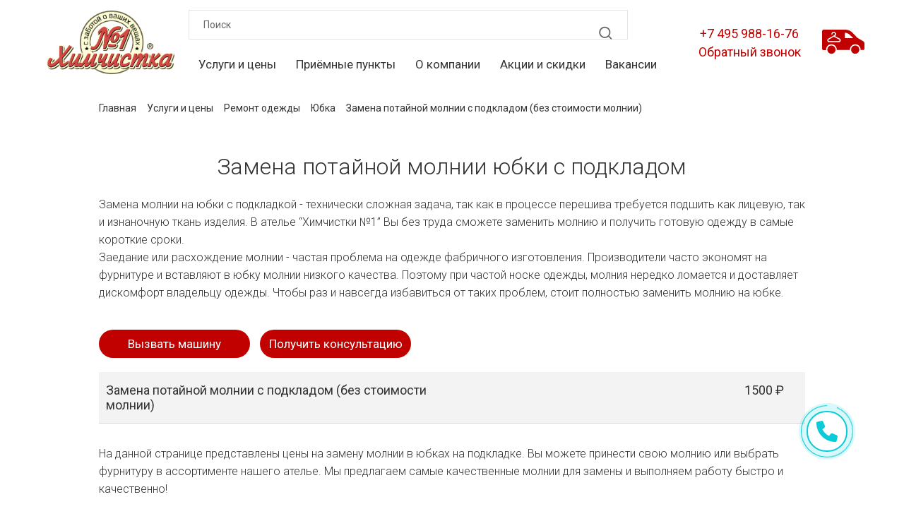

--- FILE ---
content_type: text/html; charset=UTF-8
request_url: https://himchistkanomerodin.ru/uslugi/remont-odezhdy/remont-yubok/zamena-potajnoj-molnii-s-podkladom-bez-stoimosti-molnii1/
body_size: 13735
content:

<!DOCTYPE html>
<html lang="ru">

<head>
    <meta name="cmsmagazine" content="49e7bd2f5d79ef7859363a3765356d65" />
    <meta name="viewport" content="width=device-width, initial-scale=1, maximum-scale=1.0 maximum-scale=1.0">
    <link href="https://unpkg.com/swiper@8/swiper-bundle.min.css" rel="stylesheet">
    <meta http-equiv="Content-Type" content="text/html; charset=UTF-8" />
<meta name="description" content="Профессиональный ремонт юбок в ателье - быстрый результат и безупречное качество. Замените молнию на юбке с подкладом в ближайшем ателье в Москве! " />
<link href="/bitrix/js/ui/design-tokens/dist/ui.design-tokens.css?170298500125728" type="text/css"  rel="stylesheet" />
<link href="/bitrix/js/ui/fonts/opensans/ui.font.opensans.css?16878668542555" type="text/css"  rel="stylesheet" />
<link href="/bitrix/js/main/popup/dist/main.popup.bundle.css?168786703729861" type="text/css"  rel="stylesheet" />
<link href="/bitrix/components/bitrix/breadcrumb/templates/.default/style.css?1614510686585" type="text/css"  data-template-style="true"  rel="stylesheet" />
<link href="/local/templates/him/template_styles.css?16636734873310" type="text/css"  data-template-style="true"  rel="stylesheet" />
<link href="/local/templates/him/css/style1111.css?161418346735" type="text/css"  data-template-style="true"  rel="stylesheet" />
<link href="/local/templates/him/css/style_new.css?16141834671043" type="text/css"  data-template-style="true"  rel="stylesheet" />
<link href="/local/templates/him/css/slick.css?16141834661734" type="text/css"  data-template-style="true"  rel="stylesheet" />
<link href="/local/templates/him/css/slick-theme.css?16141834662697" type="text/css"  data-template-style="true"  rel="stylesheet" />
<link href="/local/templates/him/css/jquery.jscrollpane.css?1614183466950" type="text/css"  data-template-style="true"  rel="stylesheet" />
<link href="/local/templates/him/js/owl-carousel/owl.carousel.min.css?16141835032936" type="text/css"  data-template-style="true"  rel="stylesheet" />
<link href="/local/templates/him/css/style_modalform.css?16141834672566" type="text/css"  data-template-style="true"  rel="stylesheet" />
<link href="/local/templates/him/css/style_review.css?16564894382078" type="text/css"  data-template-style="true"  rel="stylesheet" />
<link href="/local/templates/him/css/findPage.css?17025414212585" type="text/css"  data-template-style="true"  rel="stylesheet" />
<link href="/local/templates/him/js/fancybox-3.0/jquery.fancybox.min.css?161418350210424" type="text/css"  data-template-style="true"  rel="stylesheet" />
<script type="text/javascript">if(!window.BX)window.BX={};if(!window.BX.message)window.BX.message=function(mess){if(typeof mess==='object'){for(let i in mess) {BX.message[i]=mess[i];} return true;}};</script>
<script type="text/javascript">(window.BX||top.BX).message({'JS_CORE_LOADING':'Загрузка...','JS_CORE_NO_DATA':'- Нет данных -','JS_CORE_WINDOW_CLOSE':'Закрыть','JS_CORE_WINDOW_EXPAND':'Развернуть','JS_CORE_WINDOW_NARROW':'Свернуть в окно','JS_CORE_WINDOW_SAVE':'Сохранить','JS_CORE_WINDOW_CANCEL':'Отменить','JS_CORE_WINDOW_CONTINUE':'Продолжить','JS_CORE_H':'ч','JS_CORE_M':'м','JS_CORE_S':'с','JSADM_AI_HIDE_EXTRA':'Скрыть лишние','JSADM_AI_ALL_NOTIF':'Показать все','JSADM_AUTH_REQ':'Требуется авторизация!','JS_CORE_WINDOW_AUTH':'Войти','JS_CORE_IMAGE_FULL':'Полный размер'});</script>

<script type="text/javascript" src="/bitrix/js/main/core/core.js?1702985050489969"></script>

<script>BX.setJSList(['/bitrix/js/main/core/core_ajax.js','/bitrix/js/main/core/core_promise.js','/bitrix/js/main/polyfill/promise/js/promise.js','/bitrix/js/main/loadext/loadext.js','/bitrix/js/main/loadext/extension.js','/bitrix/js/main/polyfill/promise/js/promise.js','/bitrix/js/main/polyfill/find/js/find.js','/bitrix/js/main/polyfill/includes/js/includes.js','/bitrix/js/main/polyfill/matches/js/matches.js','/bitrix/js/ui/polyfill/closest/js/closest.js','/bitrix/js/main/polyfill/fill/main.polyfill.fill.js','/bitrix/js/main/polyfill/find/js/find.js','/bitrix/js/main/polyfill/matches/js/matches.js','/bitrix/js/main/polyfill/core/dist/polyfill.bundle.js','/bitrix/js/main/core/core.js','/bitrix/js/main/polyfill/intersectionobserver/js/intersectionobserver.js','/bitrix/js/main/lazyload/dist/lazyload.bundle.js','/bitrix/js/main/polyfill/core/dist/polyfill.bundle.js','/bitrix/js/main/parambag/dist/parambag.bundle.js']);
</script>
<script type="text/javascript">(window.BX||top.BX).message({'pull_server_enabled':'N','pull_config_timestamp':'0','pull_guest_mode':'N','pull_guest_user_id':'0'});(window.BX||top.BX).message({'PULL_OLD_REVISION':'Для продолжения корректной работы с сайтом необходимо перезагрузить страницу.'});</script>
<script type="text/javascript">(window.BX||top.BX).message({'YANDEX_KEY':''});(window.BX||top.BX).message({'TRANS_FROM':'а,б,в,г,д,е,ё,ж,з,и,й,к,л,м,н,о,п,р,с,т,у,ф,х,ц,ч,ш,щ,ъ,ы,ь,э,ю,я,А,Б,В,Г,Д,Е,Ё,Ж,З,И,Й,К,Л,М,Н,О,П,Р,С,Т,У,Ф,Х,Ц,Ч,Ш,Щ,Ъ,Ы,Ь,Э,Ю,Я,і,І,ї,Ї,ґ,Ґ','TRANS_TO':'a,b,v,g,d,e,ye,zh,z,i,y,k,l,m,n,o,p,r,s,t,u,f,kh,ts,ch,sh,shch,,y,,e,yu,ya,A,B,V,G,D,E,YE,ZH,Z,I,Y,K,L,M,N,O,P,R,S,T,U,F,KH,TS,CH,SH,SHCH,,Y,,E,YU,YA,i,I,i,I,g,G','CORRECT_FROM':'й ц у к е н г ш щ з х ъ ф ы в а п р о л д ж э \\ я ч с м и т ь б ю . Й Ц У К Е Н Г Ш Щ З Х Ъ Ф Ы В А П Р О Л Д Ж Э / Я Ч С М И Т Ь Б Ю , \" № ; : ?','CORRECT_TO':'q w e r t y u i o p [ ] a s d f g h j k l ; \' \\ z x c v b n m , . / Q W E R T Y U I O P { } A S D F G H J K L : | ~ Z X C V B N M < > ? @ # $ ^ &'});</script>
<script type="text/javascript">(window.BX||top.BX).message({'LANGUAGE_ID':'ru','FORMAT_DATE':'DD.MM.YYYY','FORMAT_DATETIME':'DD.MM.YYYY HH:MI:SS','COOKIE_PREFIX':'BITRIX_SM','SERVER_TZ_OFFSET':'10800','UTF_MODE':'Y','SITE_ID':'s1','SITE_DIR':'/','USER_ID':'','SERVER_TIME':'1768481803','USER_TZ_OFFSET':'0','USER_TZ_AUTO':'Y','bitrix_sessid':'7bfd0d56bf300377d817155f7060c0c2'});</script>


<script type="text/javascript"  src="/bitrix/cache/js/s1/him/kernel_main/kernel_main_v1.js?1706773697234403"></script>
<script type="text/javascript" src="/bitrix/js/ui/dexie/dist/dexie3.bundle.js?1702984991187520"></script>
<script type="text/javascript" src="/bitrix/js/main/core/core_ls.js?161451007010430"></script>
<script type="text/javascript" src="/bitrix/js/main/core/core_frame_cache.js?170298505317266"></script>
<script type="text/javascript" src="/bitrix/js/pull/protobuf/protobuf.js?1687856264274055"></script>
<script type="text/javascript" src="/bitrix/js/pull/protobuf/model.js?168785626470928"></script>
<script type="text/javascript" src="/bitrix/js/rest/client/rest.client.js?168786601817414"></script>
<script type="text/javascript" src="/bitrix/js/pull/client/pull.client.js?170298496583427"></script>
<script type="text/javascript" src="/bitrix/js/main/core/core_translit.js?16878556139578"></script>
<script type="text/javascript" src="/bitrix/js/main/popup/dist/main.popup.bundle.js?1702985053116869"></script>
<script type="text/javascript">BX.setJSList(['/bitrix/js/main/core/core_fx.js','/bitrix/js/main/session.js','/bitrix/js/main/pageobject/pageobject.js','/bitrix/js/main/core/core_window.js','/bitrix/js/main/date/main.date.js','/bitrix/js/main/core/core_date.js','/bitrix/js/main/utils.js','/local/templates/him/js/jquery-1.11.3.min.js','/local/templates/him/js/jquery-migrate.min.js','/local/templates/him/js/slick.min.js','/local/templates/him/js/jquery.form-validator.min.js','/local/templates/him/js/jquery.maskedinput.js','/local/templates/him/js/jquery.mousewheel.js','/local/templates/him/js/jquery.jscrollpane.min.js','/local/templates/him/js/owl-carousel/owl.carousel.min.js','/local/templates/him/js/myscript.js','/local/templates/him/js/fancybox-3.0/jquery.fancybox.min.js']);</script>
<script type="text/javascript">
					(function () {
						"use strict";

						var counter = function ()
						{
							var cookie = (function (name) {
								var parts = ("; " + document.cookie).split("; " + name + "=");
								if (parts.length == 2) {
									try {return JSON.parse(decodeURIComponent(parts.pop().split(";").shift()));}
									catch (e) {}
								}
							})("BITRIX_CONVERSION_CONTEXT_s1");

							if (cookie && cookie.EXPIRE >= BX.message("SERVER_TIME"))
								return;

							var request = new XMLHttpRequest();
							request.open("POST", "/bitrix/tools/conversion/ajax_counter.php", true);
							request.setRequestHeader("Content-type", "application/x-www-form-urlencoded");
							request.send(
								"SITE_ID="+encodeURIComponent("s1")+
								"&sessid="+encodeURIComponent(BX.bitrix_sessid())+
								"&HTTP_REFERER="+encodeURIComponent(document.referrer)
							);
						};

						if (window.frameRequestStart === true)
							BX.addCustomEvent("onFrameDataReceived", counter);
						else
							BX.ready(counter);
					})();
				</script>



<script type="text/javascript"  src="/bitrix/cache/js/s1/him/template_cefc3b3d08412935f0ceca4d9f4a40ca/template_cefc3b3d08412935f0ceca4d9f4a40ca_v1.js?1706773697304562"></script>
<script type="text/javascript">var _ba = _ba || []; _ba.push(["aid", "79458a49a795b52c645aa1ce54b44c7d"]); _ba.push(["host", "himchistkanomerodin.ru"]); (function() {var ba = document.createElement("script"); ba.type = "text/javascript"; ba.async = true;ba.src = (document.location.protocol == "https:" ? "https://" : "http://") + "bitrix.info/ba.js";var s = document.getElementsByTagName("script")[0];s.parentNode.insertBefore(ba, s);})();</script>


    <title>Замена молнии на юбке с подкладом в Москве - «Химчистка №1»</title>
    <link href="https://fonts.googleapis.com/css2?family=Roboto:wght@300;400;800&display=swap" rel="stylesheet">
                
    
                                        
    
    <link rel="apple-touch-icon" sizes="180x180" href="https://himchistkanomerodin.ru/local/templates/him/favicon/apple-touch-icon.png">
    <link rel="icon" type="image/png" sizes="32x32" href="https://himchistkanomerodin.ru/local/templates/him/favicon/favicon-32x32.png">
    <link rel="icon" type="image/png" sizes="16x16" href="https://himchistkanomerodin.ru/local/templates/him/favicon/favicon-16x16.png">
    <link rel="manifest" href="https://himchistkanomerodin.ru/local/templates/him/favicon/site.webmanifest">
    <link rel="mask-icon" href="https://himchistkanomerodin.ru/local/templates/him/favicon/safari-pinned-tab.svg" color="#5bbad5">
    <link rel="shortcut icon" href="https://himchistkanomerodin.ru/local/templates/him/favicon/favicon.ico">
    
    
    <meta name="msapplication-TileColor" content="#ffffff">
    <meta name="msapplication-config" content="https://himchistkanomerodin.ru/local/templates/him/favicon/browserconfig.xml">
    <meta name="theme-color" content="#ffffff">

    <meta name="yandex-verification" content="8472879b99d25342" />
    <meta name="google-site-verification" content="r2A3e8kkUOHt6uSN1a1WXODOt8mEFUfUaatg_NbnEDM" />
    <meta name="yandex-verification" content="4310d6e6293567d7" />

    
    <style>
        .slide-slide .txt-bl {
            top: 0px !important;
            height: 100% !important;
            position: absolute;
            display: flex;
            flex-direction: column;
            justify-content: flex-end;
            align-items: flex-end;
        }

        .header.slick-slider .txt-bl .header-btn {
            margin-bottom: 30px;
        }

        .slider_textbl {
            font: 16px Rubik;
            margin-bottom: 90px;
            width: 40%;
            padding-right: 50px;
        }

        h2.polezno_znat {
            font: 30px Rubik;
            text-align: center;
            color: #0e101f;
            text-transform: uppercase;
        }

        .line-right {
            float: left;
            width: 300px;
            height: 4px;
            background: #0e101f;
            margin-top: 16px;
        }

        .line-left {
            float: right;
            width: 300px;
            height: 4px;
            background: #0e101f;
            margin-top: 16px;
        }

        .all-article-btn {
            display: none !important;
        }

        .article-bl {
            height: auto;
            padding-bottom: 100px;
        }

        body {
            background-color: white;
            font-weight: 300;
        }

        .why-we .tabs-wrapp .why-tab .ico-1 svg {
            height: 100px;
            padding-top: 7px;
        }

        .why-we .tabs-wrapp .why-tab .ico-2 svg {
            height: 100px;
            padding-top: 7px;
        }

        .why-we .tabs-wrapp .why-tab .ico-3 svg {
            height: 100px;
            padding-top: 7px;
        }

        .why-we .tabs-wrapp .why-tab .ico-4 svg {
            height: 100px;
            padding-top: 7px;
        }

        .why-we .tabs-wrapp .why-tab .ico-5 svg {
            height: 100px;
            padding-top: 7px;
        }

        .why-we .tabs-wrapp .why-tab.active p {
            color: #c10000;
            font-weight: 800;
        }

        .price-service .tabs-wrapp .tab:hover .ico21 svg path {
            fill: #c10000;
        }

        .price-service .tabs-wrapp .tab:hover .ico22 svg path {
            fill: #c10000;
        }

        .price-service .tabs-wrapp .tab:hover .ico23 svg path {
            fill: #c10000;
        }

        .price-service .tabs-wrapp .tab.active .ico21 svg path {
            fill: #c10000;
        }

        .price-service .tabs-wrapp .tab.active .ico22 svg path {
            fill: #c10000;
        }

        .price-service .tabs-wrapp .tab.active .ico23 svg path {
            fill: #c10000;
        }

        .price-service .tabs-wrapp .tab .ico21 {
            height: 70px;
            width: 70px;
            transition: all .2s;
        }

        .price-service .tabs-wrapp .tab .ico22 {
            height: 70px;
            width: 70px;
            transition: all .2s;
        }

        .price-service .tabs-wrapp .tab .ico23 {
            height: 70px;
            width: 85px;
            transition: all .2s;
        }

        .price-service .tabs-wrapp .tab .ico21 svg path {
            fill: #333333;
        }

        .price-service .tabs-wrapp .tab .ico22 svg path {
            fill: #333333;
        }

        .price-service .tabs-wrapp .tab .ico23 svg path {
            fill: #333333;
        }

        .why-we .tabs-wrapp .why-tab svg:hover .st0 {
            fill: #c10000;
        }

        .why-we .tabs-wrapp .why-tab.active svg .st0 {
            fill: #c10000;
        }

        .price-service .tabs-wrapp .tab-9 {
            left: -17px;
        }

        .price-service .tabs-wrapp .tab-10 {
            left: 212px;
        }

        .price-service .tabs-wrapp .tab-11 {
            right: -17px;
        }

        .modal-map>.arrow {
            display: none !important;
        }

        .white-detail-text {
            margin-top: 0;
            padding: 0 0 40px;
            background: #fff;
            font-weight: 300;
            line-height: 1.6;
        }

        .febrBtn {
            width: 216px;
            height: 48px;
            border-radius: 24px;
            font: 16px Roboto;
            color: #fff;
            text-align: center;
            line-height: 48px;
            background: #C10000;
            display: block;
            margin: 25px auto 0;
            margin-bottom: 60px;
        }

        .perelinkovka-item {
            color: #c10000;
        }
    </style>
    <style>
        .test-your-mind__contain {
            text-align: center;
            padding: 15px 0;
        }

        .test-your-mind {
            color: #ed1c24;
            text-align: center;
            font: 16px MyriadProRegular;
        }

        .art-wrapp a {
            color: #ed1c24;
        }

        .footer .colum .soc {
            margin-top: 5px;
        }

        .wrapp_table .table {
            min-width: 17.96666%;
            margin-right: 6px;
        }

        /*.wrapp_table .table .table_header {
            text-align: center;
        }*/
    </style>
    <style>
        .perelinkovka-body {
            background-color: white;
            padding: 30px;
        }

        .perelinkovka-title {
            font-family: Roboto;
            text-align: center;
            margin-bottom: 25px;
            font-size: 28px;
        }

        .perelinkovka-items-body {
            display: flex;
            flex-direction: column;
            justify-content: flex-start;
            align-items: center;
        }

        .perelinkovka-item {
            font-family: Roboto;
            text-align: center;
            margin-bottom: 10px;
            font-size: 18px;
        }

        .perelinkovka-item:hover {
            color: #d24a43;
        }
    </style>
</head>

<body>
    <script async src="https://www.googletagmanager.com/gtag/js?id=UA-120510795-1"></script>
    <script>
        window.dataLayer = window.dataLayer || [];

        function gtag() {
            dataLayer.push(arguments);
        }
        gtag('js', new Date());
        gtag('config', 'UA-120510795-1');
    </script>
        <div class="wrapp1024">
        <nav style="display: flex;">
            <div class="nav" style="display:flex; align-items: center; justify-content: center;">
                <a class="logo" href="/"  style="background:none; display: flex; justify-content: center;align-items: center;
                    margin-left: 30px !important; margin-right: 20px !important;">
                    <img src="/local/templates/him/img/Himchistka_nomer_odin_logo_2025.png" style="height: 90px;" alt="" />
                </a>
                <div class="ulWrap">
                    
<div class="findPage">
<form action="/search/index.php">
	<label class="findPage__labelHeader">
		<input type="text" class="findPage__search" placeholder="Поиск" name="q" value="" size="15" maxlength="50">
		<button class="findPage__labelHeader-btn" name="s" type="submit" value="Поиск">
			<svg xmlns="http://www.w3.org/2000/svg" width="22" height="22" viewBox="0 0 22 22" fill="none">
				<path d="M19.9488 18.1764L16.6252 14.8797C17.9153 13.2712 18.5401 11.2295 18.3711 9.17444C18.202 7.1194 17.252 5.20723 15.7164 3.83111C14.1809 2.45498 12.1764 1.71951 10.1152 1.77591C8.05395 1.83231 6.09269 2.6763 4.63465 4.13434C3.17661 5.59238 2.33262 7.55365 2.27621 9.61486C2.21981 11.6761 2.95529 13.6805 4.33141 15.2161C5.70753 16.7517 7.61971 17.7017 9.67475 17.8708C11.7298 18.0398 13.7715 17.415 15.38 16.1249L18.6767 19.4216C18.76 19.5056 18.8591 19.5722 18.9682 19.6177C19.0774 19.6632 19.1945 19.6866 19.3127 19.6866C19.431 19.6866 19.5481 19.6632 19.6573 19.6177C19.7664 19.5722 19.8655 19.5056 19.9488 19.4216C20.1103 19.2546 20.2005 19.0313 20.2005 18.799C20.2005 18.5667 20.1103 18.3435 19.9488 18.1764ZM10.3544 16.1249C9.11416 16.1249 7.90176 15.7572 6.87053 15.0681C5.83929 14.3791 5.03555 13.3997 4.56092 12.2539C4.0863 11.108 3.96211 9.84716 4.20408 8.63073C4.44604 7.41431 5.04328 6.29696 5.92027 5.41996C6.79726 4.54297 7.91462 3.94573 9.13104 3.70377C10.3475 3.46181 11.6083 3.58599 12.7542 4.06062C13.9 4.53524 14.8794 5.33899 15.5684 6.37022C16.2575 7.40146 16.6252 8.61386 16.6252 9.85411C16.6252 11.5172 15.9646 13.1123 14.7886 14.2883C13.6126 15.4643 12.0175 16.1249 10.3544 16.1249Z" fill="#676767"/>
			</svg>
		</button>
	</label>
</form>
</div>
                    <ul>
			<li><a href="/uslugi/">Услуги и цены</a></li>
				<li><a href="/punkty-priema/">Приёмные пункты</a></li>
				<li><a href="/o-kompanii/">О компании</a></li>
				<li><a href="/akcii-i-skidki/">Акции и скидки</a></li>
				<li><a href="/vakansii/">Вакансии</a></li>
	</ul>
                </div>
                <div class="btnphone" style="display: flex; flex-direction: row; justify-content: flex-end; justify-content: flex-end; align-items: center;">
                    <div class="phone-bl">
                        <a href="tel:+7(495)9881676" class="phone">
<div>+7 495 988-16-76</div>
</a>
<!-- <a href="tel:*2577" class="phone">
<div>*2577<span style="font-size: 10px;"> (с мобильного бесплатно)</span></div>
</a> -->                        <a class="mod_call call-call">Обратный звонок</a>
                    </div>
                    <div class="btn">
                        <a class="car2-btn" title="Заказать машину"></a>
                        <a href='/basket/' class="bascet-btn" title="Корзина"></a>
                    </div>
                </div>
            </div>
        </nav>
                            <link href="/bitrix/css/main/font-awesome.css?161450973028777" type="text/css" rel="stylesheet" />
<div class="bx-breadcrumb" itemscope itemtype="http://schema.org/BreadcrumbList">
			<div class="bx-breadcrumb-item" id="bx_breadcrumb_0" itemprop="itemListElement" itemscope itemtype="http://schema.org/ListItem">
				
				<a href="/" title="Главная" itemprop="item">
					<span itemprop="name">Главная</span>
				</a>
				<meta itemprop="position" content="1" />
			</div>
			<div class="bx-breadcrumb-item" id="bx_breadcrumb_1" itemprop="itemListElement" itemscope itemtype="http://schema.org/ListItem">
				<i class="fa fa-angle-right"></i>
				<a href="/uslugi/" title="Услуги и цены" itemprop="item">
					<span itemprop="name">Услуги и цены</span>
				</a>
				<meta itemprop="position" content="2" />
			</div>
			<div class="bx-breadcrumb-item" id="bx_breadcrumb_2" itemprop="itemListElement" itemscope itemtype="http://schema.org/ListItem">
				<i class="fa fa-angle-right"></i>
				<a href="/uslugi/remont-odezhdy/" title="Ремонт одежды" itemprop="item">
					<span itemprop="name">Ремонт одежды</span>
				</a>
				<meta itemprop="position" content="3" />
			</div>
			<div class="bx-breadcrumb-item" id="bx_breadcrumb_3" itemprop="itemListElement" itemscope itemtype="http://schema.org/ListItem">
				<i class="fa fa-angle-right"></i>
				<a href="/uslugi/remont-odezhdy/remont-yubok/" title="Юбка" itemprop="item">
					<span itemprop="name">Юбка</span>
				</a>
				<meta itemprop="position" content="4" />
			</div>
			<div class="bx-breadcrumb-item">
				<i class="fa fa-angle-right"></i>
				<span>Замена потайной молнии с подкладом (без стоимости молнии)</span>
			</div><div style="clear:both"></div></div>        
<div class="content">
    <div class="services-bl">
        <div class="wrapp-serv-table">
            
<div class="hidden-bl" style="display: block">
    <div class="wrapp-opis">
                <h1>Замена потайной молнии юбки с подкладом</h1>
 Замена молнии на юбки с подкладкой - технически сложная задача, так как в процессе перешива требуется подшить как лицевую, так и изнаночную ткань изделия. В ателье “Химчистки №1” Вы без труда сможете заменить молнию и получить готовую одежду в самые короткие сроки.<br>
 Заедание или расхождение молнии - частая проблема на одежде фабричного изготовления. Производители часто экономят на фурнитуре и вставляют в юбку молнии низкого качества. Поэтому при частой носке одежды, молния нередко ломается и доставляет дискомфорт владельцу одежды. Чтобы раз и навсегда избавиться от таких проблем, стоит полностью заменить молнию на юбке.<br>    </div>
    <div class="buttons">
        <a class="modal-btn car-car">Вызвать машину</a>
        <a class="modal-btn call-call">Получить консультацию</a>
    </div>
    <div class="white-bg">
        <div class="table">
                        <div class="tr" id="zamena-potajnoj-molnii-s-podkladom-bez-stoimosti-molnii1">
                <div class="first"><p>Замена потайной молнии с подкладом (без стоимости молнии)</p></div>
                <div class="second"></div>
                <div class="four">1500  ₽</div>
                <div class="line"></div>
            </div>
        </div>
        
                <div class="wrapp-opis" style="margin-top: 30px;">
            На данной странице представлены цены на замену молнии в юбках на подкладке. Вы можете принести свою молнию или выбрать фурнитуру в ассортименте нашего ателье. Мы предлагаем самые качественные молнии для замены и выполняем работу быстро и качественно!        </div>

                    <!-- ПЕРЕЛИНКОВКА START -->
            
            <div class="perelinkovka-body">
                <div class="perelinkovka-title">Вам также может пригодиться:</div>
                    <div class="perelinkovka-items-body">
                                    <a href="/uslugi/remont-odezhdy/remont-yubok/zamena-molnii-bez-stoimosti-molnii-yubka/" class="perelinkovka-item">Замена молнии (без стоимости молнии) юбка</a>
                                            <a href="/uslugi/remont-odezhdy/remont-yubok/zamena-potajnoj-molnii-v-yubke-bez-podklada-bez-stoimosti-molnii/" class="perelinkovka-item">Замена потайной молнии в юбке без подклада (без стоимости молнии)</a>
                                            <a href="/uslugi/remont-odezhdy/remont-yubok/zamena-podklada-pryamoj-kroj/" class="perelinkovka-item">Замена подклада прямой крой</a>
                                    </div>
            </div>
            <!-- ПЕРЕЛИНКОВКА END -->
        
    </div>
</div>        </div>
    </div>
</div>

﻿        <footer>
            <div class="footer" >
                <div class="colum">
                    <div class="footer_logo">
                        <a class="footer_logo_link" href="/"
                             >
                        </a>
                    </div>
                    <div class="footer_phone">
                        <a href="tel:+7(495)9881676" class="phone">
<div>+7 495 988-16-76</div>
</a>
<!-- <a href="tel:*2577" class="phone">
<div>*2577<span style="font-size: 10px;"> (с мобильного бесплатно)</span></div>
</a> -->                    </div>
                    <a href="mailto:info@himchistkanomerodin.ru" class="mail">info@himchistkanomerodin.ru</a>                    <div class="soc">
                        <a href="https://vk.com/club22359262" class="vk"></a>                    </div>
                </div>
                <div class="colum">
                    <div class="razd"></div>
                    <div class="razd razd-2"></div>
                    <p class="zag">О компании</p>
                    <ul class="ul-1">
                        <li><a  href="/uslugi/khimchistka/"
                                 >Услуги и цены
                            </a></li>
                        <li><a  href="/punkty-priema/"
                                 >Адреса
                            </a></li>
                        <li><a  href="/dostavka/"
                                 >Доставка
                            </a></li>
                        <li><a  href="/o-kompanii/"
                                 >О компании
                            </a></li>
                        <li><a  href="/novosti/"
                                 >Новости
                            </a></li>
                        <li><a  href="/prajs-list/"
                                 >Прайс лист
                            </a></li>
                        <li><a  href="/akcii-i-skidki/"
                                 >Акции и скидки
                            </a></li>
                        <li><a  href="/stati/"
                             >Статьи
                        </a></li>
                    </ul>
                </div>
                <div class="colum">
                    <div class="razd"></div>
                    <div class="razd razd-2"></div>
                    <p class="zag">Сотрудничество</p>
                    <ul class="ul-1">
                        <li><a                                 href="/sotrudnichestvo/franchajzing/"
                                 >Франчайзинг
                            </a>
                        </li>
                        <li><a                                 href="/sotrudnichestvo/korporativnym-klientam/"
                                 >Корпоративным клиентам
                            </a>
                        </li>
                    </ul>
                </div>
                
                    			<div class="colum">
			<p class="zag">Мужское</p>
			<ul class="ul-1">
														<li><a  href="/uslugi/khimchistka/khimchistka-kostyumov-pidzhakov-bryuk-sorochek/rubashka-sorochka-muzhskaya/" >Рубашка</a></li>
														<li><a  href="/uslugi/khimchistka/khimchistka-kostyumov-pidzhakov-bryuk-sorochek/dzhinsy/" >Джинсы</a></li>
														<li><a  href="/uslugi/khimchistka/khimchistka-tekstilno-trikotazhnykh-izdelij/dzhemper-pulover-vodolazka-futbolka-s-dlinnym-rukavom/" >Джемпер</a></li>
														<li><a  href="/uslugi/khimchistka/khimchistka-palto-i-kurtok/kurtka-lyzhnayana-podstezhkena-sintepone/" >Лыжная куртка</a></li>
														<li><a  href="/uslugi/khimchistka/khimchistka-palto-i-kurtok/kurtka-pukhovik/" >Пуховик</a></li>
														<li><a  href="/uslugi/khimchistka/khimchistka-kostyumov-pidzhakov-bryuk-sorochek/pidzhak/" >Пиджак</a></li>
							</ul>
		</div>
			<div class="colum">
			<p class="zag">Женское</p>
			<ul class="ul-1">
														<li><a  href="/uslugi/khimchistka/khimchistka-palto-i-kurtok/palto-letneeplashh/" >Плащ</a></li>
														<li><a  href="/uslugi/khimchistka/khimchistka-platev-yubok-bluzok/plate-svadebnoe/" >Свадебное платье</a></li>
														<li><a  href="/uslugi/khimchistka/khimchistka-izdelij-iz-kozhi-zamshi/kurtka-pidzhak-do-poyasa/" >Кожаная куртка</a></li>
														<li><a  href="/uslugi/khimchistka/khimchistka-izdelij-iz-mekha/shuba-korotkaya-1-metra/" >Шуба</a></li>
							</ul>
		</div>
			<div class="colum">
			<p class="zag">Для дома</p>
			<ul class="ul-1">
														<li><a  href="/uslugi/khimchistka/khimchistka-kovrov/kover-fabrichnogo-izgotovleniya-sinteticheskie-mkv/" >Ковёр</a></li>
														<li><a  href="/uslugi/khimchistka/khimchistka-domashnego-tekstilya/chekhly-na-divan-s-lipuchkami-i-napolnitelem/" >Чехлы на мебель</a></li>
														<li><a  href="/uslugi/khimchistka/khimchistka-domashnego-tekstilya/shtory-shelkovye/" >Шторы</a></li>
														<li><a  href="/uslugi/khimchistka/khimchistka-domashnego-tekstilya/odeyalopledpokryvalo-s-utepleniem/" >Одеяло</a></li>
														<li><a  href="/uslugi/prachechnaya/uslugi-prachechnoj/podushka-pukhpero/" >Подушка</a></li>
							</ul>
		</div>
	
            </div>

            <div class="footer_bottom">
                <div style="margin-left: 24px;" class="copyright">© 2010–2026 ИП Серова Л.Я.</div>
                <a style="margin-left: 34px;" class="policy_privacy" target="_blank"  href="/politika-konfidencialnosti/"
                     >Политика конфиденциальности
                </a>
                <!-- <a style="margin-left: 28px;" data-fancybox data-type="ajax" data-src="/include/ajax_form.php?clear_cache=Y" href="javascript:;"
                    class="btn open-form">Отправить претензию</a> -->
                <a style="margin-left: 28px;" class="btn open-form pretenz-btn">Отправить претензию</a>
                
                <div class="razrab"><a href="https://spaceapp.ru" target="_blank">Сопровождение сайта</a> SpaceApp</div>
            </div>
        </footer>
        <script src="https://unpkg.com/swiper@8/swiper-bundle.min.js"></script>

       

        
<div class="modal-delivery">
    <div class="modal-close"></div>
    <p class="zag">Заказать доставку</p>
    <form id="delivery" method="POST">
        <input type="hidden" name="sessid" id="sessid" value="7bfd0d56bf300377d817155f7060c0c2" />        <input type="hidden" name="PARAMS_HASH" value="686fc488140f91b4c071d200e4cd5754">
        <input type="hidden" name="type" value="call">
        <div class="form_field">
            <label for="delivery-name">Ваше имя</label>
            <input id="delivery-name" type="text" name="user_name" data-validation="required" data-validation-error-msg="Укажите Ваше имя">
        </div>
        <div class="form_field">
            <label for="delivery-phone">Ваш номер телефона</label>
            <input id="delivery-phone" type="text" placeholder="+7" name="user_phone" data-validation="required" data-validation-error-msg="Укажите телефон">
        </div>
        <div class="form_field">
            <label for="delivery-time">Удобное время для звонка</label>
            <select id="delivery-time" name="user_time">
                <option value="now">Ближайшее</option>
                <option value="morning">Утро</option>
                <option value="day">День</option>
                <option value="evening">Вечер</option>
            </select>
        </div>
                <div class="conf_text">
            
            Нажимая на кнопку "Заказать", я подтверждаю, что согласен с условиями <a href="/politika-konfidencialnosti/">обработки персональных данных</a>.
        </div>

        <div class="button-bg">
            <input type="submit" name="submit" value="Заказать">
        </div>
    </form>
</div>
<script>
    $(function () {
        var $form = $("form#delivery");
        $form.submit(function (e) {
            // var recaptcha = grecaptcha.getResponse();
            // if (!recaptcha.length) {
            //   $('#recaptchaError').text('* Вы не прошли проверку "Я не робот"');
            //   console.log("this-0");
            //   e.preventDefault();
            //   return;
            // } else {
            //   $('#recaptchaError').text('');
            // }

            var req = $form.serialize();
            $.ajax({
                url: "/mail.php",
                type: "POST",
                data: req,
                cache: false,
                dataType: "html",
                success: function (data) {
                    console.log("CALL TRUE");
                    $('.modal-form,.modal-car,.modal-vacant').hide();
                    $('.modal-ok').fadeIn();
                }
            });
            e.preventDefault();
            return false;
        });
    });
</script>
<!-- <script>
    $(function () {
        var $form = $("form#call");
        $form.submit(function (e) {
            var req = $form.serialize();
            $.ajax({
                url: "/ajax_feedback.php",
                type: "POST",
                data: req,
                cache: false,
                dataType: "html",
                success: function (data) {
                    if (data == "success") {
                        $('.modal-form,.modal-car,.modal-vacant').hide();
                        $('.modal-ok').fadeIn();
                    }
                    else{
                        $('.modal-form').html(data);
                    }
                }
            });
            e.preventDefault();
            return false;

        });
    });
</script> -->


        

        <div class="modal-ok">
            <div class="modal-close"></div>
            <img src="/local/templates/him/img/modal-thumb-up2.png" alt="" class="ok">
            <p class="txt">Здравствуйте!<br>Мы получили Вашу заявку. Диспетчер свяжется с Вами в течение 30 минут.<br>С Уважением, Химчистка №1</p>
            <div class="button-bg">
                <div class="ok-btn">OK</div>
            </div>
        </div>
        
        

	<div class="modal-form">



    <div class="modal-close" style="display: none;"></div>
    <p class="zag" style="display: none;">Заказать звонок</p>
    <form id="call" method="POST" style="display: none;">
        <input type="hidden" name="sessid" id="sessid_1" value="7bfd0d56bf300377d817155f7060c0c2" />        <input type="hidden" name="PARAMS_HASH" value="4f390b92d04ecf374b77d148ea34d112">
        <input type="hidden" name="type" value="call">
        <input type="hidden" name="antispam" value="">
        <div class="form_field">
            <label for="name">Ваше имя<sup> *</sup></label>
            <input id="name_1" type="text" name="user_name" data-validation="required" data-validation-error-msg="Укажите Ваше имя">
        </div>
        <div class="form_field">
            <label for="phone">Ваш номер телефона<sup> *</sup></label>
            <input id="phone_1" type="text" placeholder="+7" name="user_phone" data-validation="required" data-validation-error-msg="Укажите телефон">
        </div>
        <div class="form_field">
            <label for="email">Ваш e-mail<sup> *</sup></label>
            <input id="email_1" type="text" name="user_email" data-validation="email" data-validation-error-msg="Укажите правильный e-mail">
        </div>
        <div class="form_field">
            <label for="time">Удобное время для звонка</label>
            <select id="time_1" name="user_time">
                <option value="now">Ближайшее</option>
                <option value="morning">Утро</option>
                <option value="day">День</option>
                <option value="evening">Вечер</option>
            </select>
        </div>
        <!-- <div class="g-recaptcha" data-sitekey="6Lfpx_wZAAAAANlawUWJ1n38VINPpI9Z-Q2ybUqY"></div>
        <div class="text-danger" id="recaptchaError"></div> -->

        
        <div class="conf_text">
            Нажимая на кнопку "Заказать", я подтверждаю, что согласен с условиями <a href="/politika-konfidencialnosti/" target="_blank">обработки персональных данных</a>.
        </div>

        <div class="button-bg">
            <input type="submit" name="submit" value="Заказать">
        </div>
    </form>

	<!-- Experiment -->
	<div class="modal-close"></div>
    <p class="zag" >Заказать звонок</p>
    <form id="call2" method="POST">
        <input type="hidden" name="sessid" id="sessid_2" value="7bfd0d56bf300377d817155f7060c0c2" />        <input type="hidden" name="PARAMS_HASH" value="4f390b92d04ecf374b77d148ea34d112">
        <input type="hidden" name="type" value="call">
        <input type="hidden" name="antispam" value="$2y$10$SUzYmfC2mfcEYZzJQ/meE.LqYhlXF83IU1sQFV1CgxQUnM/kSGeoC">
        <div class="form_field">
            <label for="name">Ваше имя<sup> *</sup></label>
            <input id="name" type="text" name="user_name" data-validation="required" data-validation-error-msg="Укажите Ваше имя">
        </div>
        <div class="form_field">
            <label for="phone">Ваш номер телефона<sup> *</sup></label>
            <input id="phone" type="text" placeholder="+7" name="user_phone" data-validation="required" data-validation-error-msg="Укажите телефон">
        </div>
        <div class="form_field">
            <label for="email">Ваш e-mail<sup> *</sup></label>
            <input id="email" type="text" name="user_email" data-validation="email" data-validation-error-msg="Укажите правильный e-mail">
        </div>
        <div class="form_field">
            <label for="time">Удобное время для звонка</label>
            <select id="time" name="user_time">
                <option value="now">Ближайшее</option>
                <option value="morning">Утро</option>
                <option value="day">День</option>
                <option value="evening">Вечер</option>
            </select>
        </div>
        <!-- <div class="g-recaptcha" data-sitekey="6Lfpx_wZAAAAANlawUWJ1n38VINPpI9Z-Q2ybUqY"></div>
        <div class="text-danger" id="recaptchaError"></div> -->

        
        <div class="conf_text">
            Нажимая на кнопку "Заказать", я подтверждаю, что согласен с условиями <a href="/politika-konfidencialnosti/" target="_blank">обработки персональных данных</a>.
        </div>

        <div class="button-bg">
            <input type="submit" name="submit" value="Заказать">
        </div>
    </form>
    <!-- Experiment End -->

	</div>

<script>
    $(function () {
        var $form = $("form#call");
        $form.submit(function (e) {
            // var recaptcha = grecaptcha.getResponse();
            // if (!recaptcha.length) {
            //   $('#recaptchaError').text('* Вы не прошли проверку "Я не робот"');
            //   console.log("this-0");
            //   e.preventDefault();
            //   return;
            // } else {
            //   $('#recaptchaError').text('');
            // }

            var req = $form.serialize();
            $.ajax({
                url: "/mail_call.php",
                type: "POST",
                data: req,
                cache: false,
                dataType: "html",
                success: function (data) {
                    console.log("CALL TRUE");
                    $('.modal-form,.modal-car,.modal-vacant').hide();
                    $('.modal-ok').fadeIn();
                }
            });
            e.preventDefault();
            return false;
        });
    });
</script>

<!-- Experiment -->
<script>
    $(function () {
        var $form = $("form#call2");
        $form.submit(function (e) {
            // var recaptcha = grecaptcha.getResponse();
            // if (!recaptcha.length) {
            //   $('#recaptchaError').text('* Вы не прошли проверку "Я не робот"');
            //   console.log("this-0");
            //   e.preventDefault();
            //   return;
            // } else {
            //   $('#recaptchaError').text('');
            // }

            var req = $form.serialize();

            $.ajax({
                url: "/mail_call2.php",
                type: "POST",
                data: req,
                cache: false,
                dataType: "html",
                success: function (data) {
                    console.log("CALL TRUE");
                    $('.modal-form,.modal-car,.modal-vacant').hide();
                    $('.modal-ok').fadeIn();
                }
            });
            e.preventDefault();
            return false;
        });
    });
</script>
<!-- Experiment End -->

<!-- <script>
    $(function () {
        var $form = $("form#call");
        $form.submit(function (e) {
            var req = $form.serialize();
            $.ajax({
                url: "/ajax_feedback.php",
                type: "POST",
                data: req,
                cache: false,
                dataType: "html",
                success: function (data) {
                    if (data == "success") {
                        $('.modal-form').hide();
                        $('.modal-ok').fadeIn();
                    }
                    if (data === 'not'){
                        $('.modal-form').html(data);
                        console.log('pidr');
                    }
                }
            });
            e.preventDefault();
            return false;

        });
    });
</script> -->


        

<div class="modal-car">
		<div class="modal-close"></div>
	<p class="zag">Вызвать машину</p>
	<form id="car" method="POST">
		<input type="hidden" name="sessid" id="sessid_3" value="7bfd0d56bf300377d817155f7060c0c2" />		<input type="hidden" name="PARAMS_HASH" value="26f3044e455d05d5fb033b9f2df7631b">
		<input type="hidden" name="type" value="car">
		<input type="hidden" name="antispam" value="">

		<div class="form_field">
			<label for="car-name">Ваше имя<sup> *</sup></label>
			<input id="car-name" type="text" name="user_name" data-validation="required" data-validation-error-msg="Укажите Ваше имя">
		</div>
		<div class="form_field">
			<label for="car-phone">Ваш номер телефона<sup> *</sup></label>
			<input id="car-phone" type="text" placeholder="+7" name="user_phone" data-validation="required" data-validation-error-msg="Укажите телефон">
		</div>
		<div class="form_field">
			<label for="car-email">Ваш e-mail<sup> *</sup></label>
			<input id="car-email" type="text" name="user_email" data-validation="email" data-validation-error-msg="Укажите правильный e-mail">
		</div>
		<div class="form_field">
			<label for="address">Адрес подачи авто<sup> *</sup></label> 
			<div style="font: 14px Roboto; text-align: left; font-weight: 300; display: block; padding-left: 67px;">Доставка возможна не далее 30 км от МКАД</div>
			<input id="address" type="text" placeholder="Улица, дом, корпус, этаж, квартира" name="user_address" data-validation="required" data-validation-error-msg="Укажите адрес" >
		</div>
		<div class="form_field">
			<label for="car-time">Удобное время для звонка</label>
			<select id="car-time" name="user_time">
				<option value="now">Ближайшее</option>
				<option value="morning">Утро</option>
				<option value="day">День</option>
				<option value="evening">Вечер</option>
			</select>
		</div>
		<!-- <div class="g-recaptcha" data-sitekey="6Lfpx_wZAAAAANlawUWJ1n38VINPpI9Z-Q2ybUqY"></div>
		<div class="text-danger" id="recaptchaError"></div> -->
		
		
		<div class="conf_text">
			Нажимая на кнопку "Заказать", я подтверждаю, что согласен с условиями <a href="/politika-konfidencialnosti/" target="_blank">обработки персональных данных</a>.
		</div>

		<div class="button-bg">
			<input type="submit" name="submit" value="Вызвать">
		</div>
	</form>
</div>
<script>
	$(function () {
		var $form = $("form#car");
		$form.submit(function (e) {
			// var recaptcha = grecaptcha.getResponse(2);
			// if (!recaptcha.length) {
			//   $('#recaptchaError').text('* Вы не прошли проверку "Я не робот"'); console.log("this-1");
			//   e.preventDefault();
			//   return;
			// } else {
			//   $('#recaptchaError').text(''); console.log("test2");
			// }

			var req = $form.serialize();
			$.ajax({
				url: "/mail.php",
				type: "POST",
				data: req,
				cache: false,
				dataType: "html",
				success: function (data) {
					// console.log("TRUE TRUE");
					$('.modal-form,.modal-car,.modal-vacant').hide();
					$('.modal-ok').fadeIn();
				}
			});
			e.preventDefault();
			return false;
		});
	});
</script>


        
      <div class="modal-pretenz">
            <div class="modal-close"></div>
      <p class="zag">Отправить претензию</p>
      <form id="pretenz" method="POST">
         <input type="hidden" name="sessid" id="sessid_4" value="7bfd0d56bf300377d817155f7060c0c2" />         <input type="hidden" name="PARAMS_HASH" value="7e5c08a95b65e835b7eb02249a66fa45">
         <input type="hidden" name="type" value="call">
         <div class="form_field">
               <label for="name">Ваше имя<sup> *</sup></label>
               <input id="present-name" type="text" name="user_name" data-validation="required" data-validation-error-msg="Укажите Ваше имя">
         </div>
         <div class="form_field">
               <label for="phone">Ваш номер телефона<sup> *</sup></label>
               <input id="present-phone" type="text" placeholder="+7" name="user_phone" data-validation="required" data-validation-error-msg="Укажите телефон">
         </div>
         <div class="form_field">
            <label for="arr_email">Претензия по</label>
            <select id="arr_email" name="user_time">
               <option value="client@himchistkanomerodin.ru">качеству услуги</option>
               <option value="elena.tsurkina@himchistkanomerodin.ru">обслуживанию</option>
               <option value="info@himchistkanomerodin.ru">другое</option>
            </select>
         </div>
         <div class="form_field">
               <label for="user_comment">Комментарий</label>
               <textarea  id="user_comment" name="user_comment"></textarea>
         </div>
         <!-- <div class="g-recaptcha" data-sitekey="6Lfpx_wZAAAAANlawUWJ1n38VINPpI9Z-Q2ybUqY"></div>
         <div class="text-danger" id="recaptchaError"></div> -->

         
         <div class="conf_text">
               Нажимая на кнопку "Отправить", я подтверждаю, что согласен с условиями <a href="/politika-konfidencialnosti/" target="_blank">обработки персональных данных</a>.
         </div>

         <div class="button-bg">
               <input type="submit" name="submit" value="Отправить">
         </div>
      </form>
      </div>
   <script>
      $(function () {
         var $form = $("form#pretenz");
         $form.submit(function (e) {
               // var recaptcha = grecaptcha.getResponse();
               // if (!recaptcha.length) {
               //   $('#recaptchaError').text('* Вы не прошли проверку "Я не робот"');
               //   console.log("this-0");
               //   e.preventDefault();
               //   return;
               // } else {
               //   $('#recaptchaError').text('');
               // }

               var req = $form.serialize();
               $.ajax({
                  url: "/mail_pretenz.php",
                  type: "POST",
                  data: req,
                  cache: false,
                  dataType: "html",
                  success: function (data) {
                     console.log("CALL TRUE");
                     $('.modal-form,.modal-car,.modal-vacant,.modal-pretenz').hide();
                     $('.modal-ok').fadeIn();
                  }
               });
               e.preventDefault();
               return false;
         });
      });
   </script>

        <div class="overlay"></div>

        <!--<div class="preload">
                <img src="/local/templates/himimg/nav-cart-hover.png" alt="">
                <img src="/local/templates/himimg/nav-star-hover.png" alt="">
                <img src="/local/templates/himimg/nav-user-hover.png" alt="">
                <img src="/local/templates/himimg/why-we-bg-2.jpg" alt="">
                <img src="/local/templates/himimg/why-we-bg-3.jpg" alt="">
                <img src="/local/templates/himimg/why-we-bg-4.jpg" alt="">
                <img src="/local/templates/himimg/slider-next-hover.png" alt="">
                <img src="/local/templates/himimg/slider-prev-hover.png" alt="">
                <img src="/local/templates/himimg/map-hidden-arrow-hover.png" alt="">
            </div>-->
        </div>

        <script>
$(function() {
    $("input[name='user_phone']").mask("+7(999) 999-99-99");
});

$(function() {
    if (location.pathname == "/uslugi/remont-odezhdy/") {
        $('.price-btn').attr('href', '/upload/priceoct18.pdf');
    }

    var priceBtn = `
					<p>Ремонт одежды</p>
					<a target="_blank" href="/upload/priceoct18.pdf" class="price-btn" style="margin-top: 0px;margin-right: 20px;">прайс лист</a>
				`;

    if (location.pathname == "/prajs-list/") {
        var text = $('.zag-table p:contains("Ремонт одежды")');
        text.closest('.zag-table').css({
            'width': '100%',
            'display': 'flex',
            'justify-content': 'space-between',
            'align-items': 'baseline'
        }).html(priceBtn);
    }
});
        </script>

        <!-- Yandex.Metrika counter -->
        <script>
            setTimeout(function() {
                (function(m, e, t, r, i, k, a) {
                    m[i] = m[i] || function() {
                        (m[i].a = m[i].a || []).push(arguments)
                    };
                    m[i].l = 1 * new Date();
                    k = e.createElement(t), a = e.getElementsByTagName(t)[0], k.async = 1, k.src = r, a.parentNode.insertBefore(k,a)
                })(window, document, "script", "https://mc.yandex.ru/metrika/tag.js", "ym");
                ym(1743663, "init", {
                    clickmap: true,
                    trackLinks: true,
                    accurateTrackBounce: true
                });
            }, 2500);
        </script> 
        <noscript>
            <div><img src="https://mc.yandex.ru/watch/1743663" style="position:absolute; left:-9999px;" alt="" /></div>
        </noscript> 
        <!-- /Yandex.Metrika counter -->

        <script>
            $('document').ready(function() {
                function lazyImg1 () {
                    var images = document.querySelectorAll(".lazy-img1");
                    images.forEach(function(img) {
                        img.setAttribute('src', img.dataset.src); 
                    });
                }
                window.addEventListener('mousemove', lazyImg1);
                
                function lazyImg2 () {
                    var images = document.querySelectorAll(".lazy");
                    images.forEach(function(img) {
                        img.setAttribute('style', 'background: url('+img.dataset.src+') no-repeat center / cover'); 
                    });
                }
                window.addEventListener('mousemove', lazyImg2);
                
                var swiperExtreme = new Swiper(".reviewsSlider__container", {
                        navigation: {
                            nextEl: ".swiper-button-next",
                            prevEl: ".swiper-button-prev",
                        },
    
                        breakpoints: {
                            1200: {
                            spaceBetween: 30,
                            slidesPerView: 3,
                            },
                            993: {
                                slidesPerView: 2,
                            },
                            577: {
                                slidesPerView: 2.1,
                            },
                            320: {
                                slidesPerView: 1.1,
                            spaceBetween: 20,
                            },
                        }
                        });
            })
        </script>

        <script src="https://cp.callback-free.com/api/js/form-builder.js" data-key="cI15N1DD"></script>

        
        <meta property="og:locale" content="ru_RU" />
        <meta property="og:type" content="website" />
        <meta property="og:title" content='Замена молнии на юбке с подкладом в Москве - «Химчистка №1»' />
        <meta property="og:description" content="Профессиональный ремонт юбок в ателье - быстрый результат и безупречное качество. Замените молнию на юбке с подкладом в ближайшем ателье в Москве! " />
        <meta property="og:url" content="https://himchistkanomerodin.ru/uslugi/remont-odezhdy/remont-yubok/zamena-potajnoj-molnii-s-podkladom-bez-stoimosti-molnii1/" />
        <meta property="og:site_name" content="OOO «Химчистка №1»" />
    
        
            <meta property="og:image" content="/local/templates/him/img/main-image.jpg">

                
        <script src='https://www.google.com/recaptcha/api.js'></script>

        <script>
            window.onload = function() {
                console.log("DOM fully loaded and parsed");
                if(document.querySelectorAll('.modal-form input[name=antispam]')[0]){
                    document.querySelectorAll('.modal-form input[name=antispam]')[0].setAttribute('value', 'Не спам');
                }
                if(document.querySelectorAll('.modal-car input[name=antispam]')[0]){
                    document.querySelectorAll('.modal-car input[name=antispam]')[0].setAttribute('value', 'Не спам');
                }
            };
        </script>

    </body>

</html>

--- FILE ---
content_type: text/css
request_url: https://himchistkanomerodin.ru/local/templates/him/template_styles.css?16636734873310
body_size: 778
content:
@import url("./css/style.css?v13.04");


.content .h2 {
    font: 32px Roboto;
	color: #333333;
	font-weight: 300;
    text-align: center;
    margin-top: 60px;
}
.content .h2 h1 {
    font: 32px Roboto;
	color: #333333;
	font-weight: 300;
    text-align: center;
    margin-top: 60px;
}

.contacts-info-bg{
    background: url(img/stenka-o-nas.jpg)  center center #ffffff;
    background-position: inherit;
}
.contacts-info-bl .txt_1, .contacts-info-bl .adres, .contacts-info-bl .mail{
	color: #000;
}
.contacts-info-bl .text-bl{
	text-align: center;
	margin: 0;
	padding-top: 160px;
}
.open-form-contacts{
	display: inline-block !important;
}
.contacts-info-bl .phone{
	color: #d24a43;
}

.white-detail-text h2{
	font: 24px Roboto!important;
}

.contacts-info-bl .h3 {
    font: 26px Roboto;
    color: #ffb94f;
}

.vacanties-bl .h3 {
    font: 55px Roboto;
    color: #000;
    padding-top: 85px;
    padding-bottom: 32px;
}


.lol > h1{
	font-family: Roboto;
	font-size: 32px!important;
	margin-bottom: 15px;
	text-align: center;
}
.lol > h2{
	font-family: Roboto;
	font-size: 24px!important;
	margin-bottom: 15px;
}
.lol > h3{
	font-family: Roboto;
	font-size: 24px!important;
}


.art-wrapp h1{
	font-family: Roboto;
	font-size: 32px!important;
	margin-bottom: 15px;
}
.art-wrapp h2{
	font-family: Roboto;
	font-size: 24px!important;
	margin-bottom: 15px;
}

.white-detail-text > h1{
	font-family: Roboto;
	text-align: center;
	margin-bottom: 15px;
	font-weight: 300;
	font-size: 32px!important;
} 
.white-detail-text > h2{
	font-family: Roboto;
	font-size: 24px!important;
	font-weight: 300;
	margin-bottom: 15px;
} 
.white-detail-text > h3{
	font-family: Roboto;
	font-size: 24px!important;
	margin-bottom: 10px;
	font-weight: 300;
} 


.wrapp-opis > h1{
	font-family: Roboto;
	text-align: center;
    margin-bottom: 15px;
	font-size: 32px!important;
	font-weight: 300;
}
.wrapp-opis > h2{
    font-family: Roboto;
	font-size: 24px!important;
	margin-bottom: 15px;
	font-weight: 300;
}
.wrapp-opis > h3{
	font-family: Roboto;
	font-size: 24px!important;
	font-weight: 300;
}



.price-bl .sharing-bl .soc {
    background: url(../img/soc-footer-1.png) round;
}

.lk-btn,
.bascet-btn{
	display:none!important;
}


.wrapp-opis li {
	margin-left: 20px;
    list-style: disc;
}
.wrapp-opis ul {
	margin: 10px 0 10px 0;
}

.articles-bl .art img {
    height: 286px;
    width: 100%;
    object-fit: cover;
}

.art-bl h3 {
    font-weight: 600;
    margin-top: 10px;
    margin-bottom: 10px;
}
.contacts-info-bl h3 {
    font: 34px Roboto;
}
.content h2 {
    font: 24px Roboto;
    font-weight: 600;
    line-height: 34px;
    margin-top: 16px;
}
@media screen and (max-width: 600px) {
    .contacts-info-bl .text-bl {
        padding-top: 40px;
    }
    .contacts-info-bl {
        width: auto;
    }
    .contacts-info-bl .phone {
        font: 32px Roboto;
    }
    .contacts-info-bl .mail {
        font: 22px Roboto;
    }
    .contacts-info-bl .open-form-contacts {
        font: 18px MyriadProRegular;
        padding: 14px 22px;
        width: 220px;
    }
    .contacts-info-bl h3 {
        font: 34px Roboto;
    }
    .content h2 {
        font: 24px Roboto;
        font-weight: 600;
        line-height: 34px;
        margin-top: 16px;
    }
    .content p {
        font-size: 18px;
    }
}


--- FILE ---
content_type: text/css
request_url: https://himchistkanomerodin.ru/local/templates/him/css/style1111.css?161418346735
body_size: -72
content:
.header .txt-bl{

    left: 40%;

}

--- FILE ---
content_type: text/css
request_url: https://himchistkanomerodin.ru/local/templates/him/css/style_new.css?16141834671043
body_size: 935
content:

.article-bl {
    height: 615px;
}
.main_pg_carousel_services{
	position: relative;
}
.main_pg_carousel_services .owl-item{
    float: left;
}
.main_pg_carousel_services .owl-stage-outer{
	overflow: hidden;
}
.main_pg_carousel_services .owl-next, .main_pg_carousel_services .owl-prev{
	width: 64px;
	height: 64px;
	display: block;
	position: absolute;
	
	top: 18%;
}
.main_pg_carousel_services .owl-next{
	background: url(../img/slider-next.svg) no-repeat;
	right: -70px;
}
.main_pg_carousel_services .owl-prev{
	left: -70px;
	background: url(../img/slider-prev.svg) no-repeat;
}
.main_pg_carousel_services .owl-next:hover{
	cursor: pointer;
	background: url(../img/slider-next-hover.svg) no-repeat;
}
.main_pg_carousel_services .owl-prev:hover{
	cursor: pointer;
	background: url(../img/slider-prev-hover.svg) no-repeat;
}

.header.slick-slider .txt-bl{
   	top: 80%;
    width: 100%;
    margin: 0;
    text-align: center;
	left: 0;
}

.header.slick-slider .txt-bl .header-btn{
		margin-right:30px;
}

.table .tr {
	display: inline-block;
}

--- FILE ---
content_type: text/css
request_url: https://himchistkanomerodin.ru/local/templates/him/css/slick-theme.css?16141834662697
body_size: 692
content:
@charset "UTF-8";
.slick-next,
.slick-next:focus,
.slick-next:hover,
.slick-prev,
.slick-prev:focus,
.slick-prev:hover {
  color: transparent;
  background: 0 0;
  outline: 0;
}
.slick-dots,
.slick-next,
.slick-prev {
  position: absolute;
  display: block;
  padding: 0;
}
.slick-dots li,
.slick-dots li button {
  cursor: pointer;
  height: 13px;
  width: 13px;
}
.slick-dots li button:before,
.slick-next:before,
.slick-prev:before {
  font-family: slick;
  -webkit-font-smoothing: antialiased;
  -moz-osx-font-smoothing: grayscale;
}
.slick-next,
.slick-prev {
  font-size: 0;
  line-height: 0;
  z-index: 10;
  width: 64px;
  height: 64px;
  -webkit-transform: translate(0, -50%);
  -ms-transform: translate(0, -50%);
  transform: translate(0, -50%);
  cursor: pointer;
  border: none;
}
.slick-prev:hover:before {
  content: url(../img/slider-prev-hover.svg);
}
.slick-next:hover:before {
  content: url(../img/slider-next-hover.svg);
}
.slick-next.slick-disabled:before,
.slick-prev.slick-disabled:before {
  opacity: 0.25;
}
.slick-next:before,
.slick-prev:before {
  font-size: 20px;
  line-height: 1;
  opacity: 1;
  color: #fff;
}
.about-slider .slick-next,
.about-slider .slick-prev,
.point-slider .slick-next,
.point-slider .slick-prev,
.service-slider .slick-next,
.service-slider .slick-prev,
.services-slider .slick-next,
.services-slider .slick-prev,
header .slick-next,
header .slick-prev {
  top: 50%;
}
.slick-prev {
  left: 80px;
  top: 140px;
}
[dir="rtl"] .slick-prev {
  right: 80px;
  left: auto;
}
.slick-prev:before {
  content: url(../img/slider-prev.svg);
}
.slick-next {
  right: 80px;
  top: 140px;
}
[dir="rtl"] .slick-next {
  right: auto;
  left: 80px;
}
.slick-next:before {
  content: url(../img/slider-next.svg);
}
@media screen and (max-width: 1380px) {
  .slick-prev,
  [dir="rtl"] .slick-next {
    left: 20px;
  }
  .slick-next,
  [dir="rtl"] .slick-prev {
    right: 20px;
  }
}
.slick-dots {
  bottom: 16px;
  width: 100%;
  margin: 0;
  list-style: none;
  text-align: center;
}
.slick-dots li {
  position: relative;
  display: inline-block;
  margin: 0 5px;
  padding: 0;
}
.slick-dots li button {
  font-size: 0;
  line-height: 0;
  display: block;
  color: transparent;
  border: 0;
  outline: 0;
  background: 0 0;
}
.slick-dots li button:focus,
.slick-dots li button:hover {
  outline: 0;
}
.slick-dots li button:hover:before {
  background: #ed1c24;
}
.slick-dots li button:before {
  font-size: 6px;
  line-height: 20px;
  position: absolute;
  top: 0;
  left: 0;
  width: 13px;
  height: 13px;
  content: "";
  text-align: center;
  background: #fff;
  border-radius: 50%;
}
.slick-dots li.slick-active button:before {
  background: #c10000;
}


--- FILE ---
content_type: text/css
request_url: https://himchistkanomerodin.ru/local/templates/him/css/style_modalform.css?16141834672566
body_size: 643
content:
#modal-form label {
  display: block;
  margin-bottom: 10px;
  font: 16px Roboto;
  text-align: left;
}
#modal-form .fb-form__message label {
  font: 16px Roboto;
  margin-top: 10px;
  margin-bottom: 10px;
}
#modal-form .input-field {
  margin-top: 25px;
  margin-left: 30px;
  margin-right: 30px;
}
.feeb-back__inner h3 {
  font: 32px Roboto;
  color: #333;
  text-align: center;
  padding-top: 10px;
  padding-bottom: 13px;
}
.feeb-back__inner h4 {
  font: 16px Roboto;
  color: #333;
  text-align: center;
  padding-top: 10px;
  padding-bottom: 13px;
}
#modal-form input[type="text"] {
  width: 319px;
  height: 32px;
  border: 1px solid #b7b7b7;
  color: #333;
  font: 16px Roboto;
  padding-left: 14px;
  border-radius: 3px;
}
#modal-form textarea {
  border: 1px solid #b7b7b7;
  color: #333;
  font: 16px Roboto;
  width: 305px;
  height: 100px;
  padding-left: 14px;
  padding-right: 14px;
  padding-top: 5px;
  padding-bottom: 5px;
  resize: none;
  border-radius: 3px;
}
#modal-form select {
  width: 333px;
  height: 32px;
  border: 1px solid #dadada;
  color: #333;
  font: 16px Roboto;
  padding-left: 14px;
  border-radius: 3px;
  cursor: pointer;
}
#modal-form .confidential_success {
}
#modal-form input[type="checkbox"] {
  float: left;
}
#modal-form .fb-form__message {
  margin-left: 30px;
  margin-right: 30px;
}
#modal-form input[type="submit"] {
  width: 165px;
  height: 48px;
  background: #C10000;
  border-radius: 24px;
  font: 16px Roboto;
  color: #fff;
  border: none;
  cursor: pointer;
  margin: 0 auto;
  display: block;
}
#modal-form input[type="submit"]:hover {
  background: #c1c1c1;
}
#modal-form .error input,
#modal-form .error input[type="checkbox"] {
  border-color: #c10000;
}
.fancybox-close-small:after {
  content: "" !important;
  background: url(/local/templates/him/img/modal-close.png) !important;
  width: 14px !important;
  height: 14px !important;
  top: 15px !important;
  right: 15px !important;
}
.open-form,
.razrab a {
  color: #fff;
  text-decoration: underline;
}
.open-form:hover,
.razrab a:hover,
.open-form-contacts:hover {
  text-decoration: none;
}
.razrab {
  float: right;
  width: 230px;
}
.open-form-contacts {
    width: 160px;
    height: 40px;
    background: #c10000;
    font: 16px Roboto;
    line-height: 40px;
    margin-left: auto;
    text-align: center;
    color: #fff;
    font-weight: 300;
    border-radius: 50px;
    margin-right: auto;
    display: block;
    text-decoration: none;
}
.open-form-contacts:hover {
    background: #c1c1c1;
}
.modal-ok {
  height: 495px !important;
}


--- FILE ---
content_type: text/css
request_url: https://himchistkanomerodin.ru/local/templates/him/css/style_review.css?16564894382078
body_size: 535
content:
*{-webkit-box-sizing:border-box;box-sizing:border-box}.reviewsSlider{padding-bottom:100px}.reviewsSlider__box{margin-top:30px;width:100%;position:relative}.reviewsSlider__container{width:80%;padding:0 15px}.reviewsSlider__item{height:auto;display:-webkit-box;display:-ms-flexbox;display:flex;-webkit-box-orient:vertical;-webkit-box-direction:normal;-ms-flex-direction:column;flex-direction:column;-webkit-box-pack:justify;-ms-flex-pack:justify;justify-content:space-between;margin:20px 0;padding:30px;background:#F3F3F3;-webkit-box-shadow:4px 4px 20px rgba(0,0,0,0.1);box-shadow:4px 4px 20px rgba(0,0,0,0.1)}.reviewsSlider__text{line-height:25px;margin-bottom:32px}.reviewsSlider__info{display:-webkit-box;display:-ms-flexbox;display:flex;-webkit-box-pack:justify;-ms-flex-pack:justify;justify-content:space-between;-ms-flex-wrap:wrap;flex-wrap:wrap}.reviewsSlider__name{line-height:19px;color:#C10000;margin:0 10px 10px 0}.reviewsSlider__link{line-height:19px;color:#9D9D9D;-webkit-transition:all 0.38s;transition:all 0.38s;margin-left:auto}.reviewsSlider__link:hover{color:#C10000}.reviewsSlider .swiper-arrow-prev,.reviewsSlider .swiper-arrow-next{width:70px;height:70px;background-color:#FFFFFF;border-radius:50%;-webkit-transition:all 0.38s;transition:all 0.38s}.reviewsSlider .swiper-arrow-prev:hover,.reviewsSlider .swiper-arrow-next:hover{background-color:#C10000}.reviewsSlider .swiper-arrow-prev::after,.reviewsSlider .swiper-arrow-next::after{font-size:30px;color:#000000;-webkit-transition:all 0.38s;transition:all 0.38s}.reviewsSlider .swiper-arrow-prev:hover::after,.reviewsSlider .swiper-arrow-next:hover::after{-webkit-transition:all 0.38s;transition:all 0.38s;color:#FFFFFF}@media (max-width: 992px){body{font-size:14px;line-height:20px}h2{margin-bottom:30px}.reviewsSlider{padding-bottom:50px}.reviewsSlider__box{margin-top:15px}.reviewsSlider__container{width:100%}.reviewsSlider__item{padding:20px}.reviewsSlider__text{margin-bottom:15px}.reviewsSlider .swiper-arrow-prev,.reviewsSlider .swiper-arrow-next{display:none}}
/*# sourceMappingURL=style.css.map */

--- FILE ---
content_type: text/css
request_url: https://himchistkanomerodin.ru/local/templates/him/css/findPage.css?17025414212585
body_size: 748
content:
.html,body{font-family:Roboto;font-weight:400}a{text-decoration:none;color:#302c2c}.container{width:100%;max-width:1310px;padding-left:15px;padding-right:15px;margin:0 auto}@media screen and (max-width: 992px){.container{max-width:720px}}@media screen and (max-width: 768px){.container{max-width:540px;padding-left:15px;padding-right:15px}}@media screen and (max-width: 576px){.container{max-width:none}}.findPage{margin-top:30px}@media(min-width: 992px){.findPage{margin-top:calc(0.0215517241*100vw + 8.6206896552px)}}@media(min-width: 1920px){.findPage{margin-top:50px}}.findPage__title{font-size:26px;font-family:Roboto;color:#333;font-weight:400;margin-bottom:20px}@media(min-width: 992px){.findPage__title{font-size:calc(0.0064655172*100vw + 19.5862068966px)}}@media(min-width: 1920px){.findPage__title{font-size:32px}}.findPage__label{margin-bottom:30px;display:flex;flex-direction:column;gap:10px}@media(min-width: 992px){.findPage__label{margin-bottom:calc(0.0215517241*100vw + 8.6206896552px)}}@media(min-width: 1920px){.findPage__label{margin-bottom:50px}}.findPage__label p{color:#676767;font-size:14px}.findPage__labelHeader{position:relative}.findPage__labelHeader .findPage__search{margin-bottom:20px;width:92%}.findPage__labelHeader-btn{position:absolute;top:50%;translate:0 -50%;right:15px;border:none;background-color:rgba(0,0,0,0);cursor:pointer}.findPage__search{border:1px solid #e5e5e5;padding:11px 20px;color:#333;font-size:16px}.findPage__search::placeholder{font-size:14px;color:#676767;font-family:"Roboto"}.findPage__results{display:flex;flex-direction:column;border-top:1px solid #e5e5e5;margin-bottom:45px}.findPage__results-item{display:flex;flex-direction:column;gap:20px;border-bottom:1px solid #e5e5e5;padding:15px 40px 15px 0}.findPage__results-item h4{margin:0;color:#c10000;font-weight:400;font-size:20px}.findPage__results-item p{font-size:16px;line-height:140%}.findPage__pagination{display:flex;gap:20px;color:#302c2c}.findPage__pagination a{line-height:140%;font-size:16px}.findPage__pagination a.active{color:#c10000;font-weight:600}.breadcrumbs{display:flex;gap:10px}.breadcrumbs a{text-decoration:none;font-size:16px;color:#a4a7ad}.breadcrumbs a:not(.breadcrumbs a:first-child){position:relative;padding-left:15px}.breadcrumbs a:not(.breadcrumbs a:first-child)::after{content:"";position:absolute;left:0;top:50%;translate:0 -50%;width:7px;height:1px;background-color:#a4a7ad}.ulWrap .findPage{margin-top:0}@media(max-width: 992px){.wrapp1024{min-width:100%}.findPage__pagination{justify-content:center}}/*# sourceMappingURL=findPage.css.map */

--- FILE ---
content_type: text/css
request_url: https://himchistkanomerodin.ru/local/templates/him/css/style.css?v13.04
body_size: 13630
content:
@import url(reset.css);

.art-bl .art-back-btn,
.footer .colum .txt_1,
.services-bl .price-btn,
.why-we h2 {
    text-transform: uppercase
}

.filter-bl select,
.service-bl .table .third .order-form select,
.services-bl .hidden-bl .table .five .order-form select {
    text-indent: .01px;
    text-overflow: ''
}

footer,
header,
nav,
section {
    width: 100%;
    min-width: 1024px;
    background-repeat: no-repeat
}

.clear {
    clear: both
}

.wrapp1024 {
    min-width: 1024px;
    width: 100%;
    overflow: hidden
}
.serv {
    max-width: 1300px;
    margin: 0 auto;
}

.serv__inner {
    display: flex;
    justify-content: space-between;
    flex-wrap: wrap;
}
.conf_text a {
	color: #c10000;
}

.wrapp-clients .item {
    display: flex;
    margin: 40px 0;
}
.wrapp-img {
    width: 35%;
}
.wrapp-img img {
    width: 100%;
    height: auto;
}
.wrap-text {
    width: 65%;
    padding-left: 50px;
}
.wrap-text .header-txt{
    padding: 5px 0 10px;
    font: 21px Roboto;
    font-weight: 300;
    color: #333333;
}
.wrap-text .txt{
    font: 14px Roboto;
    font-weight: 300;
    color: #666666;
    line-height: 1.6;
}
.services-ysl {
    width: 100%;
    padding: 40px 0;
    background: #f7f7f7;
}
.wrapp-clients {
    width: 1000px;
    height: auto;
    margin: 0 auto;
}
body {
    font-family: 'Roboto', sans-serif;
    color: #333;
    font-weight: 300;
    background: #f4f5f1
}

a {
    text-decoration: none;
    cursor: pointer
}

.preload {
    display: none
}

nav {
    background: rgba(255, 255, 255, .9);
    /* position: fixed; */
    z-index: 150;
    -webkit-transition: all .5s;
    -moz-transition: all .5s;
    transition: all .5s;
    height: 120px;
}

.nav .logo,
.nav ul li {
    float: left;
    -webkit-transition: all .5s;
    -moz-transition: all .5s
}

.nav {
    height: auto;
    margin: 0 auto
}

.nav .logo {
    width: 198px;
    height: 99px;
    background: url(../img/Himchistka_nomer_odin_logo_2020.png);
    background-size: cover;
    margin: 10px 20px 10px 100px;
    transition: all .5s
}

.footer_logo_link {
    width: 220px;
    height: 120px;
    display: block;
    background: url(../img/Himchistka_nomer_odin_logo_2020.png) no-repeat;
    background-repeat: no-repeat;
    background-size: contain;
    background-position: center;
    margin-bottom: 10px;
}

.nav ul li {
    margin: 33px 0 0;
    padding: 15px 14px;
    transition: all .5s;
    border-radius: 30px
}

.nav .ico-bl,
.nav .phone-bl {
    -webkit-transition: all .5s;
    -moz-transition: all .5s
}

.nav ul li.active {
    background: #c10000;
}

.nav ul li a {
    font: 17px Roboto;
    color: #333333;
}

.nav ul li a:hover {
    color: #c10000
}

.nav ul li.active a {
    color: #fff
}

.nav .ico-bl {
    float: right;
    margin: 35px 68px 0 0;
    transition: all .5s
}

.nav .ico-bl a {
    float: left;
    display: block
}

.nav .ico-bl a.star {
    width: 21px;
    height: 20px;
    background: url(../img/nav-star.png);
    margin: 10px 32px 0 0
}

.nav .ico-bl a.star:hover {
    background: url(../img/nav-star-hover.png)
}

.nav .ico-bl a.user {
    width: 18px;
    height: 17px;
    background: url(../img/nav-user.png);
    margin: 11px 32px 0 0
}

.nav .ico-bl a.user:hover {
    background: url(../img/nav-user-hover.png)
}

.nav .ico-bl a.cart {
    width: 38px;
    height: 29px;
    background: url(../img/nav-cart.png);
    font: 12px Roboto;
    color: #fff
}

.nav .ico-bl a.cart:hover {
    background: url(../img/nav-cart-hover.png)
}

.nav .ico-bl a.cart span {
    padding-left: 24px;
    line-height: 20px
}

.nav .phone-bl {
    display: flex;
    flex-direction: column;
    align-items: center;
    margin-right: 30px
}

.nav .btn,
.nav .car2-btn {
    -webkit-transition: all .5s;
    -moz-transition: all .5s
}

.nav .btnphone {
    width: 420px;
    height: auto;
    float: right;
    text-align: left
}

.nav .btn {
    width: auto;
    height: auto;
    float: right;
    text-align: right;
    margin-right: 20px;
    margin-top: 17px;
    transition: all .5s
}

.nav .car2-btn {
    width: 60px;
    height: 60px;
    background: url(../img/hn1_van.svg) no-repeat;
    background-size: contain;
    background-position: center;
    float: left;
    margin: 20px 10px 0 0;
    transition: all .5s
}

.nav .bascet-btn,
.nav .lk-btn {
    width: 60px;
    height: 60px;
    float: left;
    -webkit-transition: all .5s;
    -moz-transition: all .5s
}

.nav .bascet-btn {
    background: url(../img/bascet.png);
    background-size: cover;
    margin: 17px 0 0;
    transition: all .5s
}

.nav .lk-btn {
    background: url(../img/lk.png);
    background-size: cover;
    margin: 20px 6px 0 0;
    transition: all .5s
}

.delivery .car,
.nav .phone-bl .phone {
    -webkit-transition: all .5s;
    -moz-transition: all .5s
}

.nav .phone-bl .phone {
    font: 18px Roboto;
    color: #c10000;
    transition: all .5s ease;
}

.bx-breadcrumb {
    max-width: 1000px;
    margin: 25px auto 0px;
}

.bx-breadcrumb i {
    color: #c10000;
}

.bx-breadcrumb .bx-breadcrumb-item a {
    text-decoration: none;
    color: #333;
    transition: all .2s ease;
}

.bx-breadcrumb .bx-breadcrumb-item a:hover {
    color: #c10000;
}

.bx-breadcrumb .bx-breadcrumb-item span {
    font: 14px Roboto;
}

.nav .phone-bl .phone:hover {
    color: #c1c1c1;
}

.nav .phone-bl .mod_call {
    font: 18px Roboto;
    color: #c10000;
    transition: all .5s ease;
    margin-top: 5px;
}
.nav .phone-bl .mod_call:hover {
    color: #c1c1c1;
}

.nav .phone-bl .order-btn {
    font: 15px Roboto;
    color: #000;
    text-decoration: underline;
    cursor: pointer
}

.nav .phone-bl .order-btn:hover {
    color: #d24a43;
    text-decoration: none
}

.nav-fixed {
    height: 85px;
    background: rgba(255, 255, 255, .9)
}

.nav-fixed .nav .logo {
    width: 180px;
    /* height: 250px; */
    min-width: 50px;
    background-repeat: no-repeat;
}

.nav-fixed .ico-bl {
    margin-top: 20px
}

.str-txt {
    margin-left: 15px
}

.nav-fixed .nav ul li {
    padding: 5px 22px
}

.nav-fixed .nav .phone-bl {
    margin-top: 25px
}

.nav ul li,
.nav-fixed .nav .btn {
    margin-top: 0
}

.nav-fixed .nav ul {
    padding-top: 25px
}

.nav ul {
    float: none;
    padding-top: 44px
}

.nav ul li {
    padding-top: 5px;
    padding-bottom: 5px
}

@media screen and (max-width:1610px) {
    .nav .logo {
        margin-left: 40px
    }

    .nav-fixed .nav .logo {
        margin-left: 40px;
        margin-top: 20px
    }

    .nav-fixed .nav ul {
        position: relative
    }

    .nav-fixed .nav ul li a {
        line-height: normal
    }
}

@media screen and (max-width:1550px) {
    .nav .logo {
        margin-left: 40px
    }

    .nav-fixed {
        height: 140px
    }

    .nav-fixed .nav .logo {
        margin-left: 40px;
        margin-top: 20px
    }

    .nav-fixed .nav ul {
        position: relative
    }

    .nav-fixed .nav ul li a {
        line-height: normal
    }
}

@media screen and (max-width:1366px) {
    .nav .logo {
        margin-left: 40px
    }

    .nav-fixed {
        height: 140px
    }

    .nav-fixed .nav .logo {
        margin-left: 40px;
        margin-top: 20px
    }

    .nav-fixed .nav ul {
        position: relative
    }

    .nav-fixed .nav ul li a {
        line-height: normal
    }
}

@media screen and (max-width:1180px) {
    .nav .logo {
        margin-left: 40px
    }

    .nav ul {
        /*clear:both;float:right;width:790px;margin-top:-30px*/
    }

    .nav-fixed {
        height: 170px
    }

    .nav-fixed .nav .logo {
        margin-left: 40px;
        margin-top: 20px
    }

    .nav-fixed .nav ul {
        position: relative
    }

    .nav-fixed .nav ul li a {
        line-height: normal
    }
}

.header,
.header .slide-slide {
    width: 100%;
    height: 629px
}

.header .txt-bl {
    width: 420px;
    height: auto;
    top: 370px;
    left: 45%;
    margin-left: 400px;
    position: relative
}

.header .txt-bl .txt_1 {
    font: 29px Roboto;
    color: #fff;
    text-align: right
}

.header .txt-bl .txt_2 {
    font: 55px Roboto;
    color: #fff;
    line-height: 50px;
    text-align: right
}

.header .txt-bl .header-btn {
    width: 260px;
    height: 64px;
    display: block;
    text-align: center;
    font: 21px Roboto;
    color: #f4f5f1;
    background: #c10000;
    border-radius: 32px;
    line-height: 64px;
    margin-top: 15px;
    float: right
}

.slide-1,
.why-we .zag-bl .line-left {
    float: left
}

.header .txt-bl .header-btn:hover {
    background: #c1c1c1;
}

@media screen and (max-width:1380px) {
    .header .txt-bl {
        margin-left: 0
    }
}

.why-we {
    width: 1130px;
    margin: 0 auto
}

.why-we-bg {
    background-color: #fff;
}

.slide-1 {
    width: 100%;
    width: 1600px;
    height: 650px;
    background: url(../img/index-header-bg-1600.jpg) center no-repeat
}

.why-we .wrapp-why {
    display: none
}

.why-we .zag-bl {
    width: 1000px;
    margin: 0 auto
}

.why-we .zag-bl .line-left,
.why-we .zag-bl .line-right {
    width: 300px;
    height: 4px;
    background: #0e101f;
    margin-top: 16px
}

.why-we .zag-bl .line-right {
    float: right
}

.why-we h2 {
    font: 30px Roboto;
    text-align: center;
    color: #0e101f
}

.why-we .opis-bl {
    width: 100%;
    height: auto;
    margin-top: 30px
}

.why-we .opis-bl .txt_1 {
    font: 17px Roboto;
    color: #333333;
    line-height: 1.6;
    padding-bottom: 20px;
}

.why-we .opis-bl .why-we-btn {
    width: 178px;
    height: 48px;
    display: block;
    font: 14px Roboto;
    color: #000;
    background: url(../img/why-we-btn.png);
    text-align: center;
    line-height: 48px;
    margin: 22px auto 0;
    border-radius: 24px
}

.why-we .opis-bl .why-we-btn:hover {
    background: #d24a43;
    color: #fff
}

.why-we .tabs-wrapp {
    max-width: 1000px;
    width: 100%;
    margin: 30px auto 0;
    position: relative;
    height: 100px
}

.why-we .tabs-wrapp .why-tab {
    width: 20%;
    height: auto;
    text-align: center;
    font: 17px Roboto;
    color: #333333;
    cursor: pointer;
    float: left;
    position: relative
}

.why-we .tabs-wrapp .why-tab .ico {
    /* width: 100px;
    height: 113px;
    background: url(../img/ico-bg.png);
    margin: 0 auto */
}

.why-we .tabs-wrapp .why-tab svg {
    fill: #fff
}

.why-we .tabs-wrapp .why-tab svg:hover {
    fill: #c10000;
}

.why-we .tabs-wrapp .why-tab.active svg {
    fill: #c10000;
}

.why-we-tab-bg .tabs-wrapp .why-tab.active span {
    border-bottom: none
}

.why-we-tab-bg .tabs-wrapp .why-tab.active .decor {
    opacity: 1
}

.why-we-tab-bg .tabs-wrapp .why-tab .red-line {
    width: 100%;
    height: 7px;
    position: absolute;
    bottom: 0;
    opacity: 0;
    background: #d24a43
}

.why-we-tab-bg .tabs-wrapp .why-tab:hover .red-line {
    opacity: 1
}

.why-we-tab-bg .tabs-wrapp .why-tab.active .razd {
    opacity: 0
}

.why-we-tab-bg .tabs-wrapp .razd {
    width: 1px;
    height: 64px;
    background: url(../img/why-tab-razd.png);
    float: left;
    margin-top: 18px
}

.st0 {
    fill: #fff
}

.why-we .tabs-wrapp .why-tab svg:hover .st0,
.why-we .tabs-wrapp .why-tab.active svg .st0 {
    fill: #c10000;
}

.st1 {
    fill: #311c1e
}

.st2 {
    font-family: Roboto
}

.st3 {
    font-size: 9.78px
}

.why-we .tabs-wrapp .why-tab p {
    margin-top: 10px;
    color: #333333;
}

.why-we .tabs-wrapp .why-tab.active p,
.why-we .tabs-wrapp .why-tab:hover p {
    color: #b00000;
}

@media screen and (max-width:1130px) {
    .why-we .opis-bl {
        margin-left: 40px
    }
}

.price-bg {
    background: #f5f3f0;
    background-size: cover;
    padding-bottom: 60px;
}

.price-service {
    max-width: 1130px;
    margin: 0 auto
}

.price-service h2 {
    font: 36px Roboto;
    color: #333;
    font-weight: 300;
    text-align: center;
    padding-top: 98px
}

.price-service .tabs-wrapp {
    width: 500px;
    height: 60px;
    margin: 70px auto 0;
    position: relative;
    display: flex;
    align-items: center;
    justify-content: space-between;
}

.price-service .tabs-wrapp .line {
    width: 90%;
    height: 1px;
    background: #252525;
    top: 16px;
    position: relative;
    margin: 0 auto;
}

.price-service .tabs-wrapp .tab {
    width: 100px;
    height: auto;
    display: flex;
    flex-direction: column;
    align-items: center;
    text-align: center;
    z-index: 4;
    cursor: pointer
}

.price-service .tabs-wrapp .tab .txt_1 {
    font: 21px Roboto;
    color: #333333;
    padding-top: 15px;
}

.price-service .tabs-wrapp .tab.active .txt_1,
.price-service .tabs-wrapp .tab:hover .txt_1 {
    border-bottom: none;
    color: #b00000;
}

.price-service .tabs-wrapp .tab .ico {
    width: 33px;
    height: 33px;
    margin: 0 auto;
    background: url(../img/price-tab.png) no-repeat
}

.price-service .tabs-wrapp .tab:hover .ico {
    background: url(../img/price-tab-hover.png)
}

.price-service .tabs-wrapp .tab.active .ico {
    background: url(../img/price-tab-active.png)
}

.delivery-bg {
    background-color: #f5f3f0;
}

.price-service .wrapp-service {
    width: auto;
    height: auto;
    margin: 60px auto 0;
    text-align: center;
    display: none
}

.price-service .wrapp-service-1 {
    display: block
}

.price-service .wrapp-service .serv {
    width: 232px;
    height: auto;
    display: inline-block;
    vertical-align: top;
    margin: 0 20px 26px;
    cursor: pointer
}

/* .price-service .wrapp-service .serv:hover .ico {
    background: url(../img/grey_circle.svg) no-repeat;
} */

.price-service .wrapp-service .serv .ico {
    width: 230px;
    height: 230px;
    position: relative;
}

.footer_bottom {
    padding: 0 20px;
    color: #fff;
    font: 16px Roboto;
    margin-bottom: 20px
}

.price-service .wrapp-service .serv .txt_1 {
    font: 21px Roboto;
    color: #333333;
    font-weight: 300;
}

.price-service .wrapp-service .serv .price {
    width: 128px;
    height: 34px;
    background: url(../img/services-price.svg) no-repeat;
    font: 17px Roboto;
    color: #333333;
    font-weight: 300;
    text-align: center;
    padding-left: 5px;
    line-height: 34px;
    margin: 12px auto 0
}


.price-service .wrapp-service .serv:hover .price {
    background: url(../img/services-price-hover.svg) no-repeat;
    color: #fff;
}

.price-service .all-serv-btn {
    width: 216px;
    height: 48px;
    border-radius: 24px;
    font: 16px Roboto;
    font-weight: 300;
    color: #fff;
    text-align: center;
    line-height: 48px;
    background: #c10000;
    display: block;
    margin: 25px auto 0
}
.services-bl .all-serv-btn {
    width: 216px;
    height: 48px;
    border-radius: 24px;
    font: 16px Roboto;
    color: #fff;
    font-weight: 300;
    text-align: center;
    line-height: 48px;
    background: #c10000;
    display: block;
    margin: 40px auto 60px;
}

.services-bl .all-serv-btn:hover {
    background: #c1c1c1;
}

.price-service .all-serv-btn:hover {
    background: #c1c1c1;
}

@media screen and (max-width:1130px) {
    .price-service .wrapp-service .serv {
        margin: 0 0 65px
    }
}



.delivery {
    display: flex;
    align-items: center;
    background: #fff;
}

.delivery__slider {
    width: 50%;
}

.delivery__description {
    width: 50%;
}

.coffee {
    display: flex;
    align-items: center;
}

.coffee__slider {
    width: 50%;
}

.coffee__description {
    width: 50%;
}

.delivery h2 {
    font: 32px Roboto;
    text-align: center;
    padding-top: 82px
}
.coffee .h2 {
    font: 32px Roboto;
    color: #333333;
    font-weight: 300;
    text-align: left;
    padding: 0 100px 15px;
}
.coffee_logo {
    width: 100px;
    margin-left: 100px;
}
.coffee .all-serv-btn {
    width: 216px;
    height: 48px;
    border-radius: 24px;
    font: 17px Roboto;
    color: #fff;
    text-align: center;
    line-height: 48px;
    background: #c10000;
    display: block;
    font-weight: 300;
    margin: 25px auto 0;
}
.coffee .all-serv-btn:hover {
    background-color: #c1c1c1;
}

.delivery__description .txt_1{
    font: 18px Roboto;
    color: #252525;
    padding-bottom: 19px;
    line-height: 1.2;
}

.delivery .car {
    width: 755px;
    height: 448px;
    /* background: url(../img/delivery-car.png); */
    background-size: 100% 100%;
    float: left;
    margin-left: -108px;
    margin-top: 45px;
    transition: all .5s
}

.delivery .car:hover {
    margin-top: 0
}

.delivery .txt_1 {
    font: 16px Roboto;
    color: #666666;
    font-weight: 300;
    line-height: 1.6;
    padding: 15px 100px;
}
.coffee .txt_1 {
    font: 16px Roboto;
    color: #666666;
    line-height: 1.6;
    padding: 15px 100px;
    font-weight: 300;
}

.delivery .car-btn,
.map-bl .search-btn {
    border-radius: 24px;
    color: #fff;
    text-align: center
}

.delivery .car-btn {
    width: 212px;
    height: 48px;
    background: #c10000;
    font: 17px Roboto;
    line-height: 48px;
    margin-left: auto;
    margin-right: auto;
    display: block;
    margin-top: 24px;
    font-weight: 300;
}

.modal-btn {
    width: 214px;
    height: 40px;
    background: #c10000;
    font: 17px Roboto;
    line-height: 40px;
    text-align: center;
    display: inline-block;
    border-radius: 30px;
    color: #fff;
    margin: 0 10px 20px 0;
    font-weight: 400;
    transition: all .2s ease;
}

.delivery .car-btn:hover {
    background: #c1c1c1;
}
.modal-btn:hover {
    background: #c1c1c1;
}

@media screen and (max-width:1380px) {

    .delivery .car {
        width: 534px;
        height: 318px;
        margin-left: 50px
    }

    .delivery .txt-bl {
        margin-top: 80px;
        width: 350px;
        margin-right: 40px
    }
}

.map-bl {
    position: relative;
    height: 600px
}

.map-bl .search-btn {
    width: 218px;
    height: 48px;
    background: #c10000;
    cursor: pointer;
    font: 16px Roboto;
    line-height: 48px;
    position: absolute;
    bottom: 30px;
    right: 30px
}

.map-bl .search-bl {
    width: 370px;
    height: 145px;
    border: 1px solid #b7b7b7;
    border-radius: 8px;
    position: absolute;
    background: #fff;
    right: 53px;
    bottom: 108px;
    display: none;
    -webkit-box-shadow: 0 0 21px -4px rgba(0, 0, 0, .75);
    -moz-box-shadow: 0 0 21px -4px rgba(0, 0, 0, .75);
    box-shadow: 0 0 21px -4px rgba(0, 0, 0, .75)
}

.map-bl .search-bl .txt {
    font: 19px Roboto;
    text-align: center;
    color: #000;
    padding-top: 30px
}

.map-bl .search-bl .on-geo {
    width: 162px;
    height: 48px;
    background: #d24a43;
    border-radius: 24px;
    float: left;
    font: 14px Roboto;
    color: #fff;
    text-align: center;
    line-height: 48px;
    margin: 19px 0 0 61px;
    cursor: pointer
}

.map-bl .search-bl .close-search-bl {
    font: 15px Roboto;
    color: #a3a3a3;
    float: left;
    cursor: pointer;
    text-decoration: underline;
    line-height: 48px;
    margin: 19px 0 0 32px
}

.map-adress .adress,
.map-adress .time {
    font: 12px Roboto;
    float: left
}

.map-bl .search-bl .decor {
    width: 19px;
    height: 13px;
    background: url(../img/map-search-decor.png);
    position: absolute;
    bottom: -13px;
    right: 77px
}

.map-bl .search-bl .close-search-bl:hover {
    text-decoration: none
}

.map-bl .search-bl .on-geo:hover,
.map-bl .search-btn:hover {
    background: #c1c1c1;
}

/* .map-bl .search-btn p:before {
    content: url(../img/map-search.png);
    position: relative;
    top: 4px;
    margin-right: 18px
} */

.map-adress {
    width: auto;
    height: 600px;
    background: #f5f3f0;
    position: absolute;
    padding-left: 28px;
    z-index: 130;
    /*box-shadow: 20px 0 65px #888*/
}

.modal-delivery,
.modal-form,
.modal-ok,
.modal-vacant {
    -webkit-box-shadow: 0 0 21px -4px rgba(0, 0, 0, .75);
    -moz-box-shadow: 0 0 21px -4px rgba(0, 0, 0, .75)
}

.map-hidden {
    width: 336px;
    overflow-y: auto;
    height: 575px;
    margin-top: 15px;
    margin-bottom: 10px
}

.map-adress ul {
    padding-top: 23px;
    width: 296px;
    padding-left: 40px
}

.map-adress ul li {
    clear: both;
    padding-top: 16px;
    cursor: pointer;
    display: inline-block
}

.map-adress ul li:hover .time {
    color: #c10000;
}

.map-adress .time {
    color: #c10000;
    width: 85px
}

.map-adress .circle {
    width: 4px;
    height: 4px;
    background: #6a1c1f;
    border-radius: 50%;
    float: left;
    margin-top: 4px
}

.map-adress ul li:hover .circle {
    background: #c10000;
}

.map-adress .adress {
    color: #252525;
    margin-left: 11px;
    max-width: 170px
}

.map-adress ul li:hover .adress {
    color: #c10000;
}

.map-adress .all-adress-btn {
    width: 148px;
    height: 40px;
    background: url(../img/map-adress-btn.png);
    text-align: center;
    font: 15px Roboto;
    color: #000;
    display: block;
    margin: 25px auto 0;
    position: relative;
    line-height: 40px;
    left: -34px;
    border-radius: 20px
}

.map-adress .all-adress-btn:hover {
    background: #c10000;
    color: #fff
}

.map-adress .hidden-btn {
    width: 62px;
    height: 62px;
    background: url(../img/slider-prev.svg);
    border-radius: 50%;
    position: absolute;
    right: -24px;
    top: 245px;
    cursor: pointer
}

.map-adress .hidden-btn:hover {
    background: url(../img/slider-prev-hover.svg) center no-repeat
}

/* .map-adress .hidden-btn .arrows {
    width: 62px;
    height: 62px;
    background: url(../img/map-hidden-arrow.png) center no-repeat
} */

.map-adress .hidden-btn .arrows.hidd {
    -webkit-transform: rotate(-180deg);
    -moz-transform: rotate(-180deg);
    filter: progid:DXImageTransform.Microsoft.BasicImage(rotation=6);
    -o-transform: rotate(-180deg)
}

.article-bg {
    background: #f3f3f3;
}

.article-bl {
    width: 100%;
    height: 800px;
    margin: 0 auto
}

.article-bl h2 {
    font: 36px Roboto;
    text-align: center;
    padding-top: 43px
}

.article-bl .article-slider {
    width: 100%;
    height: 450px;
    margin-top: 32px
}

.article-bl .article-slider .art {
    width: 367px;
    height: 450px;
    display: block
}

.article-bl .article-slider .art .img {
    width: 367px;
    height: 241px;
    position: relative;
    -webkit-transition: all .5s;
    -moz-transition: all .5s;
    transition: all .5s;
    margin-top: 10px
}

.article-bl .article-slider .art:hover .img {
    margin-top: 0;
    margin-bottom: 10px
}

.article-bl .article-slider .art .img .line {
    width: 367px;
    height: 7px;
    position: absolute;
    bottom: 0;
    opacity: 0;
    background: #500000;
    -webkit-transition: all .5s;
    -moz-transition: all .5s;
    transition: all .5s
}

.articles-bl .art .ico,
.footer .colum .soc a {
    -webkit-transition: all .5s;
    -moz-transition: all .5s
}

.article-bl .article-slider .art:hover .img .line {
    opacity: 1
}

.article-bl .article-slider .art .zag {
    font: 18px Roboto;
    color: #333333;
    text-decoration: underline;
    padding: 32px 20px 0
}

.article-bl .article-slider .art:hover .zag {
    color: #c10000;
}

.article-bl .article-slider .art .txt_1 {
    font: 14px Roboto;
    color: #666666;
    padding: 16px 20px 0
}

.article-bl .all-article-btn {
    width: 198px;
    height: 48px;
    background: url(../img/article-btn.png);
    font: 14px Roboto;
    text-align: center;
    line-height: 48px;
    border-radius: 24px;
    margin: 67px auto 0;
    display: block;
    color: inherit !important
}

.article-bl .all-article-btn:hover {
    background: #ab735d;
    color: #fff
}

footer {
    background: #500000;
    overflow: hidden
}

.footer {
    width: calc(100% - 60px);
    height: 327px;
    position: relative;
    margin: 0 auto;
    display: flex;
    align-items: flex-start;
}

.footer .right-fl {
    float: left
}

.copyright,
.policy_privacy {
    display: inline-block
}

.policy_privacy {
    margin-left: 40px;
    color: #fff;
    font: 16px Roboto;
    text-decoration: underline
}

.policy_privacy:hover {
    text-decoration: none
}

.footer_phone .phone {
    color: #fff;
    font: 24px Roboto
}

.footer .colum {
    width: 100%;
    height: auto;
    float: left;
    vertical-align: top;
    padding-top: 70px;
    margin: 0 15px;
}

.footer .colum .txt_1 {
    font: 13px Roboto;
    color: #fff;
    padding-bottom: 29px;
    padding-top: 20px
}

.footer .colum .mail {
    font: 16px Roboto;
    color: #fff;
    text-decoration: underline
}

.footer .colum .mail:hover {
    color: #c19786;
    text-decoration: none
}

.articles-bl .art .name,
.contacts-info-bl .mail,
.modal-about .info-txt a {
    text-decoration: none;
}

.footer .colum .soc {
    width: 160px;
    height: 38px;
    margin-top: 32px
}

.footer .colum .soc a {
    width: 39px;
    height: 38px;
    position: relative;
    float: left;
    margin-right: 10px;
    transition: all .5s
}

.footer .colum .soc a:hover {
    margin-top: -6px
}

.footer .colum .soc a.instagram {
    background: url(../img/soc-footer-1.png) round
}

.footer .colum .soc a.vk {
    background: url(../img/soc-footer-3.png) round
}

.footer .colum .soc a.facebook {
    background: url(../img/soc-footer-2.png) round
}

.footer .colum .razd {
    float: left;
    width: 1px;
    height: 187px
}

.footer .colum .razd-2 {
    float: right
}

.footer .colum .zag {
    font: 18px Roboto;
    color: #fff;
    padding-bottom: 14px
}

.footer .colum ul {
    margin-left: 0;
}

.footer .colum ul li {
    list-style: none;
    color: #fff
}

.footer .colum ul li a {
    font: 14px Roboto;
    color: #fff;
    font-weight: 300;
    margin-left: 0
}

.modal-about {
    margin-left: -235px;
    overflow: hidden
}

.footer .colum ul li a:hover {
    color: #c19786
}

.footer .colum .ul-1 li {
    margin-bottom: 9px
}

@media screen and (max-width:1599px) {
    .footer .colum-5 {
        display: none
    }
}

@media screen and (max-width:1300px) {
    .footer .colum-4 {
        display: none
    }
}

.modal-about {
    width: 470px;
    height: 470px;
    top: 50%;
    left: 50%;
    margin-top: -216px;
    position: fixed;
    background: #fff;
    border-radius: 8px;
    z-index: 1000;
    display: none
}

.modal-about form {
    text-align: center
}

.modal-about .zag {
    text-align: center;
    font: 35px Roboto, Regular;
    color: #cb2228;
    padding-top: 36px
}

.modal-about .position {
    text-align: center;
    font: 19px Roboto, Regular;
    padding-bottom: 30px
}

.modal-about .info-bg {
    width: 100%;
    height: 110px;
    background: #4d2922
}

.modal-about .info-txt,
.modal-about .info-txt a {
    text-align: center;
    font: 18px Roboto, Regular;
    color: #fff;
    padding-top: 10px;
    padding-right: 10px;
    line-height: 26px
}

.modal-about .info-txt span a {
    font: 22px Roboto, Regular;
    text-align: center;
    line-height: 40px;
    color: #fff
}

.modal-about input[type=submit] {
    margin-top: 20px;
    background: url(../img/about-modal-close.png) no-repeat;
    height: 50px;
    width: 138px;
    border-radius: 25px
}

.modal-about input[type=submit]:hover {
    background: #4d2922;
    cursor: pointer;
    color: #fff
}

.conf_text {
    font: 16px Roboto;
    color: #333;
    font-weight: 300;
    padding: 10px 0
}

.modal-delivery,
.modal-vacant {
    width: 470px;
    height: auto;
    right: 20px;
    margin-left: -235px;
    position: fixed;
    background: #fff;
    border-radius: 8px;
    z-index: 1000;
    overflow: hidden;
    box-shadow: 0 0 21px -4px rgba(0, 0, 0, .75);
    display: none
}

.modal-delivery {
    top: 0px
}

.modal-vacant {
    top: 30%
}

.modal-delivery .zag,
.modal-vacant .zag {
    font: 32px Roboto;
    font-weight: 300;
    color: #333;
    text-align: center;
}

.modal-delivery form,
.modal-vacant form {
    text-align: center;
    margin: 0 auto;
    width: 470px;
}

.modal-delivery label,
.modal-vacant label {
    font: 16px Roboto;
    text-align: left;
    color: #333;
    font-weight: 300;
    display: block;
    padding-left: 67px;
    margin-top: 20px
}
.mf-text {
    margin: 10px 0;
}
.delivery-btn,
.modal-car .zag,
.modal-car form,
.modal-pretenz .zag,
.modal-pretenz form,
.modal-form .zag,
.modal-form form,
.modal-ok,
.modal-ok .ok-btn {
    text-align: center
}

.modal-car,
.modal-form,
.modal-pretenz,
.modal-ok {
    position: fixed;
    display: none
}

.modal-delivery input[type=text],
.modal-vacant input[type=text] {
    width: 319px;
    height: 32px;
    border: 1px solid #b7b7b7;
    color: #333;
    font: 16px Roboto;
    padding-left: 14px;
    border-radius: 3px;
    margin-top: 10px
}

.modal-delivery select,
.modal-vacant select {
    width: 333px;
    height: 32px;
    border: 1px solid #b7b7b7;
    color: #000;
    font: 16px Roboto;
    padding-left: 14px;
    border-radius: 3px;
    margin-top: 10px;
    cursor: pointer
}

.modal-delivery .button-bg,
.modal-vacant .button-bg {
    width: 470px;
    background: #f4eae1;
    margin-top: 0px
}

.delivery-btn,
.modal-delivery input[type=submit],
.modal-vacant input[type=submit] {
    width: 165px;
    height: 48px;
    background: #c10000;
    border-radius: 24px;
    font: 16px Roboto;
    font-weight: 300;
    color: #fff;
    margin-top: 25px;
    cursor: pointer;
    border: none
}

.vakansii .button-bg {
    background: none;
}
.delivery-btn {
    margin-right: auto;
    margin-left: auto;
    line-height: 48px;
}

.delivery-btn:hover,
.modal-delivery input[type=submit]:hover,
.modal-vacant input[type=submit]:hover {
    background: #c1c1c1;
}

.modal-ok {
    width: 470px;
    height: 495px;
    top: 50%;
    left: 50%;
    transform: translate(-50%, -50%);
    background: #fff;
    border-radius: 8px;
    z-index: 100;
    box-shadow: 0 0 21px -4px rgba(0, 0, 0, .75)
}

.modal-car,
.modal-form,
.team-bl .modal-person {
    overflow: hidden;
    -moz-box-shadow: 0 0 21px -4px rgba(0, 0, 0, .75)
}

.modal-ok .ok {
    margin-top: 50px
}

.modal-ok .txt {
    font: 19px Roboto;
    color: #000;
    padding-top: 30px
}

.modal-ok .button-bg {
    width: 470px;
    height: 80px;
    background: #f4eae1;
    margin-top: 32px;
    padding-top: 29px
}

.modal-ok .ok-btn {
    width: 165px;
    height: 48px;
    background: #d24a43;
    border-radius: 24px;
    font: 14px Roboto;
    color: #fff;
    line-height: 48px;
    margin: 0 auto;
    cursor: pointer
}

.modal-ok .ok-btn:hover {
    background: #ab735d
}

.modal-car, .modal-form, .modal-pretenz {
    width: 470px;
    height: auto;
    top: 50%;
    left: 50%;
    transform: translate(-50%, -50%);
    /* margin-top: -300px; */
    background: #fff;
    border-radius: 8px;
    z-index: 1000;
    -webkit-box-shadow: 0 0 21px -4px rgba(0, 0, 0, .75);
    box-shadow: 0 0 21px -4px rgba(0, 0, 0, .75)
}

.modal-car .zag,
.modal-form .zag,
.modal-pretenz .zag {
    font: 30px Roboto;
    color: #333;
    font-weight: 300;
    padding-top: 25px;
}

.modal-car label,
.modal-form label,
.modal-pretenz label {
    font: 14px Roboto;
    text-align: left;
    font-weight: 300;
    display: block;
    padding-left: 67px;
    margin-top: 10px;
}
.modal-car .mf-text,
.modal-form .mf-text,
.modal-pretenz .mf-text {
    margin: 10px 0;
    font-size: 14px;
    font-weight: 300;
}
.modal-car .conf_text,
.modal-form .conf_text,
.modal-pretenz .conf_text {
    font: 14px Roboto;
    color: #333;
    font-weight: 300;
    padding: 10px 20px;
}
.modal-car input[type=text],
.modal-car select,
.modal-form input[type=text],
.modal-form select,
.modal-pretenz input[type=text],
.modal-pretenz select {
    height: 30px;
    color: #333;
    font: 14px Roboto;
    font-weight: 300;
    padding-left: 14px;
    margin-top: 0px;
}

.modal-car input[type=text],
.modal-form input[type=text],
.modal-pretenz input[type=text]  {
    width: 319px;
    border: 1px solid #b7b7b7;
    border-radius: 3px
}

.modal-car select,
.modal-form select,
.modal-pretenz select {
    width: 333px;
    border: 1px solid #b7b7b7;
    border-radius: 3px;
    cursor: pointer
}

.modal-pretenz textarea {
    border: 1px solid #b7b7b7;
    color: #333;
    font: 16px Roboto;
    width: 319px;
    height: 100px;
    padding-left: 14px;
    padding-right: 14px;
    padding-top: 5px;
    padding-bottom: 5px;
    resize: none;
    border-radius: 3px;
}

.modal-pretenz .form_field {
    margin-top: 25px;
    /* margin-left: 30px;
    margin-right: 30px; */
}

.modal-car input[type=submit],
.modal-form input[type=submit],
.modal-pretenz input[type=submit] {
    width: 165px;
    height: 40px;
    background: #c10000;
    border-radius: 24px;
    font: 14px Roboto;
    color: #fff;
    margin-top: 20px;
    margin-bottom: 30px;
    border: none;
    cursor: pointer
}

.modal-car input[type=submit]:hover,
.modal-form input[type=submit]:hover,
.modal-pretenz input[type=submit]:hover {
    background: #c1c1c1;
}

.about-close,
.modal-close {
    width: 14px;
    height: 14px;
    position: absolute;
    top: 25px;
    right: 25px;
    background: url(../img/modal-close.png);
    cursor: pointer
}

.overlay {
    width: 100%;
    height: 100%;
    background: rgba(0, 0, 0, 0);
    cursor: pointer;
    position: fixed;
    z-index: 90;
    top: 0;
    left: 0;
    display: none
}



.h2 {
    font: 36px Roboto;
    color: #333;
    font-weight: 300;
    text-align: center;
    margin-top: 60px;
}

.page-nav {
    width: 470px;
    height: 45px;
    margin: 0px auto 55px;
}

.page-nav .dotted,
.page-nav a {
    width: 45px;
    height: 45px;
    display: block;
    border-radius: 50%;
    text-align: center;
    float: left
}

.page-nav a {
    cursor: pointer;
    font: 24px Roboto;
    color: #000;
    line-height: 45px
}

.page-nav a:hover {
    background-color: #decec4
}

.page-nav a.active {
    background-color: #c10000;
    color: #fff
}

.page-nav .prev-bt {
    background: url(../img/page-nav-prev.png) 12px center no-repeat;
    margin-right: 40px
}

.page-nav .num {
    margin: 0 6px
}

.page-nav .dotted {
    cursor: default;
    font: 24px Roboto;
    color: #000;
    line-height: 45px;
    margin: 0 6px
}

.page-nav .next-bt {
    background: url(../img/page-nav-next.png) 17px center no-repeat;
    margin-left: 40px
}

.articles-bl {
    max-width: 1152px;
    min-width: 1024px;
    width: 100%;
    height: auto;
    margin: 0 auto;
    padding-bottom: 40px;
}

.articles-bl h1 {
    text-align: center;
    font: 32px Roboto;
    font-weight: 300;
    margin-top: 40px;
}

.articles-bl h2 {
    text-align: center;
    font: 32px Roboto;
    font-weight: 300;
    margin-top: 40px;
}

.articles-bl .wrapp-art {
    text-align: center;
    width: 100%
}

.articles-bl .art {
    width: 367px;
    background: #fff;
    display: inline-block;
    vertical-align: top;
    text-align: left;
    margin: 40px 6px 0
}

.articles-bl .art .ico {
    margin-bottom: 29px;
    transition: all .5s;
    position: relative;
    height: 215px;
}


.articles-bl.article_cont .art .ico .line {
    width: 362px
}

.articles-bl .art:hover .ico img {
    transition: transform .5s ease-out;
    transform: translateX(-50%) translateY(-50%) scale(1);
}

.articles-bl .art img {
    position: absolute;
    left: 50%;
    top: 50%;
    transition: transform .5s ease-out;
    transform: translateX(-50%) translateY(-50%) scale(0.9);
}

.articles-bl .art .name {
    font: 18px Roboto;
    color: #333333;
    padding: 0 40px 0 20px
}

.articles-bl .art:hover>.name {
    color: #d24a43
}

.articles-bl .art .txt {
    font: 14px Roboto;
    color: #666666;
    font-weight: 300;
    line-height: 1.6;
    padding: 0 40px 0 20px;
    margin-top: 16px
}

.contacts-info-bg {
    background: url(../img/bg4.jpg) no-repeat #90120d;
    background-position: calc(50% - 350px)
}

.contacts-info-bl {
    width: 967px;
    height: 521px;
    margin: 0 auto
}

.contacts-info-bl .text-bl {
    margin: 0 0 0 570px;
    padding-top: 130px
}

.contacts-info-bl h3 {
    font: 26px Roboto;
    color: #ffb94f
}

.contacts-info-bl .txt_1 {
    font: 15px Roboto;
    color: #fff;
    line-height: 21px;
    margin-top: 21px
}

.contacts-info-bl .adres {
    font: 18px Roboto;
    color: #fff;
    margin-top: 39px
}

.contacts-info-bl .phone {
    font: 42px Roboto;
    color: #ffb94f;
    display: block;
    margin-top: 5px
}

.contacts-info-bl .mail {
    font: 28px Roboto;
    color: #fff
}

.contacts-info-bl .mail:hover {
    text-decoration: none
}

.art-bl {
    width: 970px;
    height: auto;
    margin: 0 auto;
    padding-bottom: 90px;
}
.art-bl h1 {
    font: 32px Roboto;
    color: #333333;
    text-align: center;
    font-weight: 300;
    margin-top: 40px; 
}
.art-bl h2 {
    font: 32px Roboto;
    color: #333333;
    text-align: center;
    font-weight: 300;
    margin-top: 40px; 
}

.art-bl .art-back-btn {
    width: 168px;
    height: 48px;
    background: url(../img/dashed-btn.png);
    display: block;
    font: 16px Roboto;
    color: #333;
    line-height: 48px;
    border-radius: 48px;
    margin-top: 32px;
    float: left
}

.art-bl .art-back-btn:hover {
    background: #c10000;
    color: #fff
}

.art-bl .art-back-btn p {
    margin-left: 25px
}

.art-bl .art-back-btn p:before {
    content: url(../img/article-back-btn-decor.png);
    position: relative;
    top: 3px;
    margin-right: 22px
}

.art-bl .art-back-btn:hover>p:before {
    content: url(../img/article-back-btn-decor-hover.png)
}

.art-bl .sharing-bl {
    float: right;
    height: 47px;
    margin-top: 31px
}

.art-bl .sharing-bl .txt {
    font: 18px Roboto;
    color: #333;
    float: left;
    line-height: 47px;
    margin-right: 10px
}

.art-bl .sharing-bl .soc {
    width: 47px;
    height: 47px;
    border-radius: 50%;
    float: left;
    margin-left: 8px;
    -webkit-transition: all .5s;
    -moz-transition: all .5s;
    transition: all .5s
}

.art-bl .sharing-bl .soc:hover {
    margin-top: -6px
}

.art-bl .sharing-bl .soc.facebook {
    background: url(../img/article-soc-1.png);
    background-size: contain;
}

.art-bl .sharing-bl .soc.vk {
    background: url(../img/article-soc-2.png);
    background-size: contain;
}

.art-bl .art-wrapp {
    margin-top: 42px;
    font: 16px Roboto;
    line-height: 1.6;
    font-weight: 300;
    color: #333;
    clear: both
}

.art-bl .foto {
    float: left;
    padding: 0 60px 30px 0
}

.art-bl .txt {
    font: 16px Roboto;
    color: #333;
    padding-bottom: 20px;
    font-weight: 300;
    line-height: 1.6;
}

.services-bl {
    width: 1000px;
    height: auto;
    margin: 0 auto
}
.services {
    width: 1000px;
    height: auto;
    margin: 0 auto
}

.services-bl .tab-services li {
    text-transform: uppercase;
    float: left;
    margin-top: 30px;
    border-radius: 30px
}

.services-bl .tab-services li a {
    font: 15px Roboto;
    color: #333;
    display: inline-block;
    padding: 15px 22px;
    cursor: pointer;
    -moz-user-select: none;
    -khtml-user-select: none;
    user-select: none;
    float: left
}

.services-bl .tab-services li.active {
    background: #c10000;
}

.services-bl .tab-services li:hover a {
    color: #c10000
}

.services-bl .tab-services li.active a {
    color: #fff
}

.services-bl .price-btn {
    width: 113px;
    height: 48px;
    background: url(../img/price-btn-decor.png) left 20px center no-repeat, url(../img/dashed-btn.png);
    font: 16px Roboto;
    color: #333;
    line-height: 48px;
    float: right;
    border-radius: 24px;
    margin-top: 31px;
    padding-left: 55px
}

.services-slider,
.services-slider .slide {
    width: 100%;
    height: 460px
}

.services-bl .price-btn:hover {
    color: #fff;
    background: url(../img/price-btn-decor-decor.png) left 20px center no-repeat #d24a43
}

.services-bl .price-btn p:before {
    content: url(../img/price-btn-decor.png);
    position: relative;
    top: 6px;
    margin-right: 17px;
    margin-left: 15px
}

.services-bl .price-btn:hover>p:before {
    content: url(../img/price-btn-decor-decor.png)
}

.services-slider {
    margin-top: 36px;
    z-index: 10
}

.services-slider .slide-1 {
    background: url(../img/services-slide-1.png) center no-repeat
}

.services-bl .wrapp-serv-table {
    padding-bottom: 55px;
}

.wrapp_table {
    display: flex;
    justify-content: space-between;
    margin-top: 40px;
}

.wrapp_table .txt {
    display: block;
    color: #333333;
    font: 16px 'Roboto';
    font-weight: 300;
    margin: 10px 0;
    transition: all .2s;
}
.wrapp_table .txt:hover {
    color: #c10000;
    text-decoration: none;
}

.wrapp_table .table_name {
    color: #c10000;
    font: 21px 'Roboto';
    font-weight: 400;
    margin: 15px 0;
}

.services-bl .serv-tab {
    width: 1000px;
    height: auto;
    min-height: 71px;
    background: url(../img/services-dotted-decor.png) 0 39px repeat-x;
    position: relative;
    margin-bottom: 6px
}

.services-bl .serv-tab .ico {
    width: 57px;
    height: 57px;
    border-radius: 50%;
    float: left;
    cursor: pointer;
    border: 7px solid #f4f5f1;
    background: url(../img/services-tab-decor.png) center no-repeat #886453
}

.services-bl .serv-tab:hover>.ico {
    border: 7px solid #d3c9c1
}

.services-bl .serv-tab .txt-op {
    font: 27px Roboto;
    color: #000;
    float: left;
    line-height: 71px;
    background: #f4f5f1;
    padding: 0 30px 0 26px;
    cursor: pointer
}

.services-bl .serv-tab:hover>.txt-op {
    color: #d24a43
}

.services-bl .serv-tab .decor-toggle {
    width: 13px;
    height: 8px;
    position: absolute;
    top: 35px;
    right: 0;
    padding-right: 9px;
    padding-left: 24px;
    background: url(../img/services-open-table.png) 24px 0 no-repeat #f4f5f1;
    cursor: pointer
}

.services-bl .serv-tab:hover>.decor-toggle {
    background-image: url(../img/services-open-table-hover.png)
}

.services-bl .serv-tab.active .decor-toggle {
    background-image: url(../img/services-close-table.png)
}

.services-bl .hidden-bl {
    width: 100%;
    height: auto;
    padding-top: 40px;
    display: none;
    clear: both
}

.services-bl .hidden-bl .foto {
    float: left;
    margin-right: 35px;
    margin-bottom: 20px;
    width: 400px;
}

.services-bl .hidden-bl .big-let {
    font: 101px Roboto;
    color: #d24a43;
    float: left;
    line-height: 78px;
    margin: 0 12px 10px 0
}

.services-bl .hidden-bl .txt_1 {
    font: 15px Roboto;
    color: #000;
    padding-bottom: 19px
}

.services-bl .hidden-bl .white-bg {
    background: #fff;
    padding: 0 0 47px;
    margin-top: 0
}

.services-bl .hidden-bl .table {
    width: 100%;
    height: auto
}

.services-bl .hidden-bl .table .tr {
    cursor: pointer
}



.services-bl .hidden-bl .table .first {
    width: 500px;
    font: 18px Roboto;
    color: #333;
    font-weight: 400;
    padding: 15px 0 15px 10px;
    display: inline-block;
    vertical-align: top;
}

.services-bl .hidden-bl .table .first.red {
    color: #c10000
}



.services-bl .hidden-bl .table .first p {
    position: relative;
    padding-right: 5px
}

.services-bl .hidden-bl .table .second {
    width: 300px;
    font: 18px Roboto;
    color: #666;
    padding: 15px 0;
    font-weight: 300;
    display: inline-block;
    vertical-align: top
}



.services-bl .hidden-bl .table .third {
    width: 100px;
    text-decoration: underline;
    padding: 15px 0;
    font-weight: 300;
    display: inline-block;
    vertical-align: top;
    cursor: pointer
}

.services-bl .hidden-bl .table .third a {
    font: 15px Roboto;
    color: #a3a3a3
}



.services-bl .hidden-bl .table .four {
    width: 172px;
    font: 18px Roboto;
    color: #333;
    font-weight: 400;
    padding: 15px 10px 15px 0;
    display: inline-block;
    vertical-align: top;
    text-align: right;
}



.services-bl .hidden-bl .table .four span {
    padding-right: 10px
}

.services-bl .hidden-bl .table .five {
    width: 34px;
    padding: 15px 0;
    display: inline-block;
    vertical-align: top;
    position: relative
}

.services-bl .hidden-bl .table .five .cart {
    width: 24px;
    height: 19px;
    background: url(../img/services-cart.png);
    position: relative
}



.services-bl .hidden-bl .table .line {
    width: 100%;
    border-bottom: 1px solid #dadada;
}

.services-bl .hidden-bl .table .five .order-form {
    width: 469px;
    height: auto;
    background: #fff;
    position: absolute;
    border-radius: 5px;
    top: 65px;
    right: -222px;
    border: 1px solid #ebebeb;
    -webkit-box-shadow: 0 8px 21px -4px rgba(0, 0, 0, .75);
    -moz-box-shadow: 0 8px 21px -4px rgba(0, 0, 0, .75);
    box-shadow: 0 8px 21px -4px rgba(0, 0, 0, .75);
    z-index: 5;
    cursor: default;
    display: none
}

.services-bl .hidden-bl .table .five .order-form .decor {
    width: 50px;
    height: 26px;
    background: url(../img/services-order.png);
    position: absolute;
    top: -26px;
    left: 205px
}

@media screen and (max-width:1467px) {
    .services-bl .hidden-bl .table .five .order-form {
        right: -25px
    }

    .services-bl .hidden-bl .table .five .order-form .decor {
        left: 401px
    }
}

.services-bl .hidden-bl .table .five .order-form .close-order {
    width: 14px;
    height: 14px;
    background: url(../img/modal-close.png);
    position: absolute;
    top: 25px;
    right: 25px;
    cursor: pointer
}

.services-bl .hidden-bl .table .five .order-form .zag {
    font: 26px Roboto;
    color: #000;
    text-align: center;
    padding: 35px 7px 0
}

.services-bl .hidden-bl .table .five .order-form .border {
    width: 390px;
    border-bottom: 1px dotted #000;
    margin: 28px auto 27px
}

.services-bl .hidden-bl .table .five .order-form .str {
    margin-bottom: 11px
}

.services-bl .hidden-bl .table .five .order-form .txt {
    font: 19px Roboto;
    color: #000;
    line-height: 34px;
    margin-left: 36px;
    float: left;
    width: 125px;
    clear: both
}

.table_header img {
    width: 80px;
}

.services-bl .hidden-bl .table .five .order-form input[type=radio] {
    display: none
}

.serv_snoski {
    padding: 20px;
    font: 16px Roboto
}

.radio label {
    position: relative
}

.radio_description {
    display: none;
    position: absolute;
    bottom: 80px;
    background: #fff;
    border-radius: 5px;
    padding: 5px 10px;
    font: 12px Roboto;
    width: 200%;
    margin-left: -50%;
    border: 1px solid #ebebeb;
    -webkit-box-shadow: 0 8px 21px -4px rgba(0, 0, 0, .75);
    -moz-box-shadow: 0 8px 21px -4px rgba(0, 0, 0, .75);
    box-shadow: 0 8px 21px -4px rgba(0, 0, 0, .75)
}

.radio label:hover>.radio_description {
    display: block
}

.services-bl .hidden-bl .table .five .order-form .radio label {
    display: inline-block;
    cursor: pointer;
    position: relative;
    font: 16px Roboto;
    color: #635d65;
    line-height: 34px
}

.services-bl .hidden-bl .table .five .order-form .radio label.lab-pad {
    width: 106px
}

.services-bl .hidden-bl .table .five .order-form .radio label:before {
    content: "";
    display: inline-block;
    width: 11px;
    height: 11px;
    border-radius: 50%;
    border: 5px solid #fff;
    background-color: #fff;
    -webkit-box-shadow: 0 0 0 1px #b7b7b7;
    -moz-box-shadow: 0 0 0 1px #b7b7b7;
    box-shadow: 0 0 0 1px #b7b7b7;
    position: relative;
    top: 4px;
    margin-right: 9px
}

.services-bl .hidden-bl .table .five .order-form input[type=radio]:checked+label {
    color: #000
}

.services-bl .hidden-bl .table .five .order-form input[type=radio]:checked+label:before {
    background-color: #d24a43
}

.services-bl .hidden-bl .table .five .order-form select {
    width: 263px;
    height: 32px;
    border: 1px solid #b7b7b7;
    border-radius: 4px;
    font: 16px Roboto;
    padding-left: 12px;
    -webkit-appearance: none;
    -moz-appearance: none;
    -ms-appearance: none;
    appearance: none !important;
    cursor: pointer;
    background: url(../img/services-select.png) right center no-repeat
}

.services-bl .hidden-bl .table .five .order-form input[type=text] {
    width: 58px;
    height: 32px;
    text-align: center;
    border: 1px solid #b7b7b7;
    border-radius: 4px;
    font: 16px Roboto;
    float: left;
    margin-right: 20px
}

.services-bl .hidden-bl .table .five .order-form .txt-2 {
    font: 16px Roboto;
    color: #635d65;
    line-height: 34px
}

.services-bl .hidden-bl .table .five .order-form .wrapp-bg {
    width: 469px;
    height: 100px;
    margin-top: 50px;
    background: #f4eae1
}

.services-bl .hidden-bl .table .five .order-form .price {
    font: 30px Roboto;
    margin-left: 42px;
    line-height: 100px;
    float: left;
    color: #000 !important
}

.services-bl .hidden-bl .table .five .order-form button {
    width: 165px;
    height: 48px;
    background: #d24a43;
    border-radius: 24px;
    border: none;
    color: #fff;
    font: 14px Roboto;
    float: right;
    margin: 26px 37px 0 0;
    cursor: pointer
}

.services-bl .hidden-bl .table .five .order-form button:hover {
    background: #cb2228
}

.services-bl .hidden-bl .close-bl {
    width: 1000px;
    height: 99px;
    background: url(../img/services-close-table-bl.png)
}

.services-bl .hidden-bl .close-bl .oform-bt {
    width: 181px;
    height: 48px;
    background: url(../img/services-oform-btn.png);
    border-radius: 24px;
    text-align: center;
    font: 14px Roboto;
    color: #fff;
    line-height: 48px;
    float: right;
    margin: 26px 34px 0 0;
    cursor: pointer
}

.services-bl .hidden-bl .close-bl .oform-bt:hover {
    background: #d24a43
}

.services-bl .hidden-bl .close-bl .close-table {
    width: 125px;
    height: auto;
    display: block;
    margin: 0 auto;
    padding-top: 31px;
    text-align: center;
    font: 14px Roboto;
    color: #a69a98;
    cursor: pointer
}

.services-bl .hidden-bl .close-bl .close-table:hover {
    color: #d24a43
}

.services-bl .hidden-bl .close-bl .close-table p {
    padding-top: 7px
}

.service-bl {
    width: 1000px;
    height: auto;
    margin: 0 auto
}

.service-bl .price-btn,
.service-bl .serv-back-btn {
    width: 168px;
    height: 48px;
    float: left;
    text-transform: uppercase
}

.service-bl .serv-back-btn {
    background: url(../img/dashed-btn.png);
    display: block;
    font: 15px Roboto;
    color: #000;
    line-height: 48px;
    border-radius: 48px;
    margin-top: 32px
}

.service-bl .table .first,
.service-bl .table .second,
.service-bl .table .third {
    display: inline-block;
    vertical-align: top
}

.service-bl .serv-back-btn:hover {
    background: #d24a43;
    color: #fff
}

.service-bl .serv-back-btn p {
    margin-left: 25px
}

.service-bl .serv-back-btn p:before {
    content: url(../img/article-back-btn-decor.png);
    position: relative;
    top: 3px;
    margin-right: 22px
}

.service-bl .serv-back-btn:hover>p:before {
    content: url(../img/article-back-btn-decor-hover.png)
}

.service-bl .price-btn {
    background: url(../img/dashed-btn.png);
    font: 15px Roboto;
    color: #000;
    line-height: 48px;
    border-radius: 24px;
    margin-top: 31px;
    margin-left: 28px
}

.service-bl .price-btn:hover {
    background: #d24a43;
    color: #fff
}

.service-bl .price-btn p:before {
    content: url(../img/price-btn-decor.png);
    position: relative;
    top: 6px;
    margin-right: 17px;
    margin-left: 15px
}

.service-bl .price-btn:hover>p:before {
    content: url(../img/price-btn-decor-decor.png)
}

.service-slider {
    width: 100%;
    margin-top: 36px
}

.service-slider .slide {
    width: 100%;
    height: 460px
}

.service-slider .slide-1 {
    background: url(../img/service-slide-1.jpg) center no-repeat
}

.service-bl .txt_1 {
    font: 27px Roboto;
    color: #000;
    padding-top: 60px;
    padding-bottom: 28px
}

.service-bl .spis li,
.service-bl .txt_2 {
    padding-bottom: 15px
}

.service-bl .big-let {
    font: 101px Roboto;
    color: #d24a43;
    float: left;
    line-height: 78px;
    margin-right: 10px
}

.service-bl .spis,
.service-bl .txt_2 {
    font: 15px Roboto;
    color: #000
}

.service-bl .border-bottom {
    width: 980px;
    border-bottom: 1px dotted #000;
    margin-top: 26px
}

.service-bl .spis {
    margin-top: 32px
}

.service-bl .spis .dott {
    color: #d24a43;
    margin-right: 12px
}

.service-bl .spis .red {
    color: #d24a43
}

.service-bl .white-bg {
    background: #fff;
    padding: 10px 0 47px;
    margin-top: 45px
}

.service-bl .table {
    width: 100%;
    height: auto
}

.service-bl .table .tr {
    cursor: pointer
}

.service-bl .table .tr:hover {
    background: #ece1df
}

.service-bl .table .first {
    width: 720px;
    font: 17px Roboto;
    color: #000;
    padding: 15px 0 15px 1px;
    margin-left: 59px
}

.service-bl .table .first.red {
    color: #d24a43
}

.service-bl .table .first p {
    position: relative
}

.service-bl .table .first p:before {
    content: url(../img/services-star.png);
    position: absolute;
    top: -3px;
    left: -36px
}

.service-bl .table .first.red p:before {
    content: url(../img/services-star-hover.png);
    position: absolute;
    top: -3px;
    left: -36px
}

.service-bl .table .second {
    width: 140px;
    font: 17px Roboto;
    color: #976154;
    padding: 15px 0
}

.service-bl .table .second span {
    padding-right: 10px
}

.service-bl .table .third {
    width: 34px;
    padding: 9px 0;
    position: relative
}

.service-bl .table .third .cart {
    width: 35px;
    height: 35px;
    background: url(../img/services-cart.png) 5px 9px no-repeat;
    border-radius: 50%;
    position: relative
}

.service-bl .table .third .cart:hover {
    background: url(../img/services-cart-hover.png) 5px 9px no-repeat #d24a43
}

.service-bl .table .line {
    width: 900px;
    border-bottom: 1px dotted #000;
    margin-left: 59px
}

.service-bl .table .third .order-form {
    width: 469px;
    height: auto;
    background: #fff;
    position: absolute;
    border-radius: 5px;
    top: 65px;
    right: -226px;
    border: 1px solid #ebebeb;
    -webkit-box-shadow: 0 8px 21px -4px rgba(0, 0, 0, .75);
    -moz-box-shadow: 0 8px 21px -4px rgba(0, 0, 0, .75);
    box-shadow: 0 8px 21px -4px rgba(0, 0, 0, .75);
    z-index: 5;
    cursor: default;
    display: none
}

.service-bl .table .third .order-form .decor {
    width: 50px;
    height: 26px;
    background: url(../img/services-order.png);
    position: absolute;
    top: -26px;
    left: 205px
}

@media screen and (max-width:1467px) {
    .service-bl .table .third .order-form {
        right: -30px
    }

    .service-bl .table .third .order-form .decor {
        left: 401px
    }
}

.service-bl .table .third .order-form .close-order {
    width: 14px;
    height: 14px;
    background: url(../img/modal-close.png);
    position: absolute;
    top: 25px;
    right: 25px;
    cursor: pointer
}

.service-bl .table .third .order-form .zag {
    font: 26px Roboto;
    color: #000;
    text-align: center;
    padding-top: 35px
}

.service-bl .table .third .order-form .border {
    width: 390px;
    border-bottom: 1px dotted #000;
    margin: 28px auto 27px
}

.service-bl .table .third .order-form .str {
    margin-bottom: 11px
}

.service-bl .table .third .order-form .txt {
    font: 19px Roboto;
    color: #000;
    line-height: 34px;
    margin-left: 36px;
    float: left;
    width: 125px;
    clear: both
}

.service-bl .table .third .order-form input[type=radio] {
    display: none
}

.service-bl .table .third .order-form .radio label {
    display: inline-block;
    cursor: pointer;
    position: relative;
    font: 16px Roboto;
    color: #635d65;
    line-height: 34px
}

.service-bl .table .third .order-form .radio label.lab-pad {
    width: 106px
}

.service-bl .table .third .order-form .radio label:before {
    content: "";
    display: inline-block;
    width: 11px;
    height: 11px;
    border-radius: 50%;
    border: 5px solid #fff;
    background-color: #fff;
    -webkit-box-shadow: 0 0 0 1px #b7b7b7;
    -moz-box-shadow: 0 0 0 1px #b7b7b7;
    box-shadow: 0 0 0 1px #b7b7b7;
    position: relative;
    top: 4px;
    margin-right: 9px
}

.service-bl .table .third .order-form input[type=radio]:checked+label {
    color: #000
}

.service-bl .table .third .order-form input[type=radio]:checked+label:before {
    background-color: #d24a43
}

.service-bl .table .third .order-form select {
    width: 263px;
    height: 32px;
    border: 1px solid #b7b7b7;
    border-radius: 4px;
    font: 16px Roboto;
    padding-left: 12px;
    -webkit-appearance: none;
    -moz-appearance: none;
    -ms-appearance: none;
    appearance: none !important;
    cursor: pointer;
    background: url(../img/services-select.png) right center no-repeat
}

.service-bl .table .third .order-form input[type=text] {
    width: 58px;
    height: 32px;
    text-align: center;
    border: 1px solid #b7b7b7;
    border-radius: 4px;
    font: 16px Roboto;
    float: left;
    margin-right: 20px
}

.service-bl .table .third .order-form .txt-2 {
    font: 16px Roboto;
    color: #635d65;
    line-height: 34px
}

.service-bl .table .third .order-form .wrapp-bg {
    width: 469px;
    height: 100px;
    margin-top: 50px;
    background: #f4eae1
}

.service-bl .table .third .order-form .price {
    font: 30px Roboto;
    margin-left: 42px;
    line-height: 100px;
    float: left
}

.service-bl .table .third .order-form button {
    width: 165px;
    height: 48px;
    background: #d24a43;
    border-radius: 24px;
    border: none;
    color: #fff;
    font: 14px Roboto;
    float: right;
    margin: 26px 37px 0 0;
    cursor: pointer
}

.service-bl .table .third .order-form button:hover {
    background: #cb2228
}

.service-bl .price-oform-bl {
    width: 1000px;
    height: 99px;
    background: url(../img/services-close-table-bl.png);
    margin-bottom: 130px
}

.service-bl .price-oform-bl .oform-bt {
    width: 181px;
    height: 48px;
    background: #d24a43;
    border-radius: 24px;
    text-align: center;
    font: 14px Roboto;
    color: #fff;
    line-height: 48px;
    float: right;
    margin: 26px 34px 0 0;
    cursor: pointer
}

.service-bl .price-oform-bl .oform-bt:hover {
    background: #cb2228
}

.service-bl .price-oform-bl .price {
    font: 34px Roboto;
    color: #fff;
    float: right;
    line-height: 99px;
    width: 160px
}

.price-bl {
    width: 1000px;
    height: auto;
    margin: 0 auto;
    padding-bottom: 150px
}
.price-bl .h2 {
    margin-bottom: 30px;
} 
.price-bl .price-btn {
    width: 150px;
    height: 30px;
    display: inline-block;
    background: url(../img/pdf_red.svg) no-repeat;
    font: 14px Roboto;
    color: #666666;
    line-height: 30px;
    padding-left: 40px;
}

.price-bl .price-btn:hover {
    background: url(../img/pdf_red_hover.svg) no-repeat;
    color: #c10000;
}

.price-bl .price-btn p:before {
    content: url(../img/price-btn-decor.png);
    position: relative;
    top: 6px;
    margin-right: 17px;
    margin-left: 15px
}

.price-bl .price-btn:hover>p:before {
    content: url(../img/price-btn-decor-decor.png)
}

.price-bl .search-bl {
    float: left;
    margin-top: 31px;
    margin-left: 40px
}

.price-bl .search-bl input[type=text] {
    width: 298px;
    height: 44px;
    border: 1px solid #999993;
    border-radius: 24px;
    background: 0 0;
    padding-left: 24px;
    font: 19px Roboto;
    color: #000;
    float: left
}

.price-bl .search-bl input[type=submit] {
    width: 48px;
    height: 48px;
    background: url(../img/price-search.png) center no-repeat #d24a43;
    border-radius: 50%;
    margin-left: 6px;
    border: none;
    cursor: pointer
}

.price-bl .search-bl input[type=submit]:hover {
    background: url(../img/price-search.png) center no-repeat #cb2228
}

.price-bl .sharing-bl {
    float: right;
    display: flex;
    align-items: center;
    justify-content: flex-end;
}

.price-bl .sharing-bl .txt {
    font: 14px Roboto;
    color: #333;
    float: left;
    font-weight: 300;
    margin-right: 10px
}
.header_wr .sharing-bl .txt {
    font: 14px Roboto;
    color: #333;
    font-weight: 300;
    float: left;
    line-height: 47px;
    margin-right: 10px;
}

.price-bl .sharing-bl .soc {
    width: 30px;
    height: 30px;
    border-radius: 50%;
    float: left;
    margin-left: 8px;
    -webkit-transition: all .5s;
    -moz-transition: all .5s;
    transition: all .5s
}
.header_wr .sharing-bl .soc {
    width: 30px;
    height: 30px;
    border-radius: 50%;
    float: left;
    margin-left: 8px;
    -webkit-transition: all .5s;
    -moz-transition: all .5s;
    transition: all .5s
}

.price-bl .sharing-bl .soc:hover {
    margin-top: -6px
}
.header_wr .sharing-bl .soc:hover {
    margin-top: -6px
}

.price-bl .sharing-bl .soc.facebook {
    background: url(../img/article-soc-1.png);
    background-size: contain;
}
.header_wr .sharing-bl .soc.facebook {
    background: url(../img/article-soc-1.png);
    background-size: contain;
}

.price-bl .sharing-bl .soc.vk {
    background: url(../img/article-soc-2.png);
    background-size: contain;
}
.header_wr .sharing-bl .soc.vk {
    background: url(../img/article-soc-2.png);
    background-size: contain;
}

.price-bl .table {
    width: 100%;
    height: auto;
    margin-top: 45px
}

.price-bl .zag-table {
    width: 1000px;
    padding: 25px 0;
    background: #f3f3f3;
}

.price-bl .table .tr {
    cursor: pointer;
    display: block
}

/* .price-bl .table .tr:hover {
    background: #fff9d7;
} */

.price-bl .zag-table p {
    margin-left: 54px;
    font: 24px Roboto;
    color: #333;
}

.price-bl .white-bg {
    background: #fff;
    padding: 0 0 8px
}

.price-bl .table .first {
    width: 589px;
    font: 18px Roboto;
    color: #333;
    padding: 5px 0;
    display: inline-block;
    vertical-align: top;
    padding-left: 15px
}

.price-bl .table .second,
.price-bl .table .third {
    padding: 5px 0;
    font: 18px Roboto;
    display: inline-block;
    vertical-align: top
}

.price-bl .table .first.red {
    color: #d24a43
}
.yslovia {
    font-size: 16px;
    font-family: Roboto;
    padding-left: 53px;
    padding-bottom: 40px;
    line-height: 1.4;
}
.price-bl .table .second {
    width: 200px;
    color: #666666;

}

.price-bl .table .third {
    width: 173px;
    color: #333333;
    text-align: right;
    padding-right: 15px;
}

.price-bl .table .third span {
    padding-right: 10px
}

.price-bl .table .line {
    border-bottom: 1px solid #dadada;
}

.price-bl .info-bl {
    margin: 22px 0 40px 52px;
    height: 45px
}

.price-bl .info-bl .ico {
    width: 45px;
    height: 45px;
    background: url(../img/price-info.png);
    float: left;
    margin-right: 25px
}

.price-bl .info-bl .txt_1 {
    margin-top: 2px;
    font: 17px Roboto;
    color: #886453
}

.price-bl .info-bl .txt_2 {
    font: 17px Roboto;
    color: #886453;
    line-height: 45px
}

.about-bl {
    width: 1000px;
    height: auto;
    margin: 0 auto
}

.about-slider {
    width: 100%;
    margin-top: 36px
}

.about-slider .slide {
    width: 100%;
    height: 460px
}

.about-slider .slide-1 {
    background: url(../img/about-slide-1.jpg) center no-repeat
}

.about-opis-1 {
    width: 967px;
    height: auto;
    margin: 0 auto;
    padding-top: 20px;
    padding-bottom: 55px
}

.about-opis-1 .left-txt {
    width: 470px;
    height: auto;
    float: left
}

.about-opis-1 .right-txt {
    width: 470px;
    height: auto;
    float: right
}

.about-opis-1 .txt_1 {
    font: 18px Roboto;
    color: #333333;
    font-weight: 300;
    padding-bottom: 19px;
    line-height: 1.6;
}
.wrapp-opis {
    font: 16px Roboto;
    color: #333;
    line-height: 1.6;
    font-weight: 300;
    margin-bottom: 40px;
}
/* .wrapp-opis-2 {
    background: url(../img/about-opis-bg.jpg) center no-repeat #55231b;
    height: 362px
} */

.about-opis-2 {
    width: 967px;
    height: auto;
    margin: 0 auto;
    padding-bottom: 40px;
}

.about-opis-2 .big-let,
.about-opis-2 .txt_1::first-letter {
    font: 101px Roboto;
    color: #fff;
    line-height: 78px;
    float: left;
    margin: 0 20px 10px 0
}

.about-opis-2 .txt_1 {
    font: 18px Roboto;
    color: #fff
}

.about-opis-3 {
    width: 967px;
    height: auto;
    margin: 0 auto;
    padding-top: 96px
}

.about-opis-3 .foto {
    float: left
}

.about-opis-3 .txt-bl {
    width: 480px;
    height: auto;
    float: right
}

.shapka {
    width: 100%;
    height: 100%;
}

.shapka_img {
    width: 100%;
    max-height: 100%;
}

.about-opis-3 .txt-bl .txt_1 {
    font: 15px Roboto;
    color: #000;
    padding-bottom: 20px
}

.about-opis-3 .txt-bl .line {
    width: 480px;
    border-bottom: 1px dotted #000;
    margin-bottom: 14px
}

.about-opis-3 h3 {
    font: 55px Roboto;
    margin-top: 75px
}

.wrapp-team {
    background: #f5f3f1;
}

.wrapp-team .h2 {
    padding-top: 40px;
    margin-top: 0;
}

.team-bl {
    width: 967px;
    height: auto;
    margin: 0 auto;
    padding-top: 70px;
    padding-bottom: 50px;
    text-align: center;
    position: relative
}

.team-bl .person {
    width: 160px;
    height: auto;
    display: inline-block;
    vertical-align: top;
    cursor: pointer;
    position: relative;
    margin: 0 52px 55px
}

.team-bl .person.left {
    margin-left: 0
}

.team-bl .person.right {
    margin-right: 0
}

.team-bl .person .foto {
    width: 160px;
    height: 160px;
    border-radius: 50%;
    overflow: hidden;
    position: relative
}

.team-bl .person .foto .line {
    width: 140px;
    height: 140px;
    border-radius: 50%;
    border: 11px solid rgba(255, 255, 255, .4);
    position: absolute;
    top: 0;
    left: 0
}

.team-bl .person:hover>.foto .line {
    border: 11px solid #d5bd99
}

.team-bl .person .name {
    font: 18px Roboto;
    color: #333;
    font-weight: 400;
    padding-top: 20px
}

.team-bl .person:hover>.name {
    color: #c10000;
}

.team-bl .person .position {
    font: 15px Roboto;
    font-weight: 300;
    color: #333;
    font-style: italic;
}

.team-bl .modal-person {
    width: 470px;
    height: auto;
    top: 100px;
    left: 50%;
    margin-left: -235px;
    position: absolute;
    background: #fff;
    border-radius: 8px;
    z-index: 100;
    -webkit-box-shadow: 0 0 21px -4px rgba(0, 0, 0, .75);
    box-shadow: 0 0 21px -4px rgba(0, 0, 0, .75);
    display: none;
    text-align: center;
    padding-bottom: 40px
}

.team-bl .modal-person .zag {
    font: 35.08px Roboto;
    color: #d24a43;
    padding-top: 30px
}

.team-bl .modal-person .position {
    font: 19.04px Roboto;
    color: #000;
    padding-top: 3px
}

.team-bl .modal-person .brown-bg {
    background: #56241c;
    padding: 20px 0 17px;
    color: #fff;
    margin-top: 30px
}

.team-bl .modal-person .brown-bg .txt_1 {
    font: 16px Roboto;
    padding-bottom: 7px
}

.team-bl .modal-person .brown-bg .mail {
    font: 16px Roboto;
    color: #fff;
    display: inline-block;
    text-decoration: underline
}

.map-adress ul li>a,
.open-ymap a,
.table-bl .tr>a,
.team-bl .modal-person .brown-bg .mail:hover {
    text-decoration: none
}

.team-bl .modal-person .brown-bg .phone {
    font: 18px Roboto;
    color: #fff;
    margin-top: 6px;
    display: inline-block
}

.team-bl .modal-person .txt {
    font: 15px Roboto;
    color: #000;
    padding-top: 28px
}

.team-bl .modal-person .close-person {
    width: 138px;
    height: 48px;
    text-align: center;
    font: 14px Roboto;
    color: #000;
    background: url(../img/about-close-modal.png);
    line-height: 48px;
    margin: 30px auto 0;
    cursor: pointer;
    border-radius: 24px
}

.team-bl .modal-person .close-person:hover {
    background: #d24a43;
    color: #fff
}

.wrapp-vacanties {
    background: #fff;
    margin-top: 55px;
}

.vacanties-bl {
    width: 967px;
    height: auto;
    margin: 0 auto;
    padding-bottom: 140px
}

.vacanties-bl h3 {
    font: 55px Roboto;
    color: #000;
    padding-top: 85px;
    padding-bottom: 32px
}

.vacanties-bl .vacant-tab {
    width: 967px;
    height: auto;
    min-height: 71px;
    /* background: url(../img/services-dotted-decor.png) 0 39px repeat-x; */
    position: relative;
    margin-bottom: 6px
}

.vacanties-bl .vacant-tab:before {
    content: "";
    display: block;
    height: 1px;
    background: #dadada;
    position: absolute;
    width: 100%;
    top: 50%;
    overflow: hidden;
}

.vacanties-bl .vacant-tab .ico {
    width: 57px;
    height: 57px;
    position: relative;
    border-radius: 50%;
    float: left;
    border: 7px solid #fff;
    background: url(../img/about-vacant.png) center 16px no-repeat #c10000;
    cursor: pointer
}



.vacanties-bl .vacant-tab .txt-op {
    font: 21px Roboto;
    position: relative;
    color: #333;
    font-weight: 300;
    float: left;
    line-height: 71px;
    background: #fff;
    padding: 0 30px 0 30px;
    cursor: pointer
}

.vacanties-bl .vacant-tab:hover>.txt-op {
    color: #c10000;
}

.vacanties-bl .vacant-tab .valary {
    float: right;
    font: 21px Roboto;
    color: #000;
    line-height: 71px;
    padding-left: 30px;
    background: #fff;
    margin-right: 49px
}

.vacanties-bl .vacant-tab .decor-toggle {
    cursor: pointer;
    width: 13px;
    height: 8px;
    position: absolute;
    top: 35px;
    right: 0;
    padding-right: 9px;
    padding-left: 40px;
    background: url(../img/services-open-table.png) 24px 0 no-repeat #fff
}

.vacanties-bl .vacant-tab:hover>.decor-toggle {
    background-image: url(../img/services-open-table-hover.png)
}

.vacanties-bl .vacant-tab.active .decor-toggle {
    background-image: url(../img/services-close-table.png)
}

.vacanties-bl .vacant-tab .hidden-bl {
    width: 967px;
    height: auto;
    background: #f3f3f3;
    border-radius: 8px;
    clear: both;
    position: relative;
    margin-top: 20px;
    margin-bottom: 44px;
    padding-bottom: 40px;
    display: none
}

.vacanties-bl .vacant-tab .hidden-bl .decor {
    width: 36px;
    height: 21px;
    background: url(../img/about-hidden-decor.png);
    position: absolute;
    top: -18px;
    left: 18px
}

.vacanties-bl .vacant-tab .hidden-bl .left-block {
    width: 385px;
    height: auto;
    float: left;
    margin: 47px 0 0 88px
}

.vacanties-bl .vacant-tab .hidden-bl .right-block {
    width: 405px;
    height: auto;
    float: right;
    margin: 47px 45px 0 0
}

.vacanties-bl .vacant-tab .hidden-bl .txt_1 {
    font: 24px Roboto;
    font-weight: 300;
    color: #c10000;
    padding-bottom: 22px
}

.vacanties-bl .vacant-tab .hidden-bl ul {
    margin-left: 18px;
    margin-bottom: 10px
}

.vacanties-bl .vacant-tab .hidden-bl ul li {
    font: 14px Roboto;
    color: #333;
    font-weight: 300;
    list-style: disc;
    padding-bottom: 20px
}

.vacanties-bl .vacant-tab .hidden-bl .txt_2 {
    font: 22px Roboto;
    color: #000;
    padding-bottom: 25px
}

.vacanties-bl .vacant-tab .hidden-bl .line {
    width: 405px;
    height: 1px;
    background: #c9bca9;
    margin-bottom: 30px
}

.vacanties-bl .vacant-tab .hidden-bl .answer-btn {
    width: 242px;
    height: 48px;
    text-align: center;
    color: #fff;
    font: 14px Roboto;
    line-height: 48px;
    border-radius: 24px;
    background: #d24a43;
    float: left;
    cursor: pointer;
    margin-right: 20px
}

.vacanties-bl .vacant-tab .hidden-bl .answer-btn:hover {
    background: #cb2228
}

.vacanties-bl .vacant-tab .hidden-bl .close-vacant {
    width: 135px;
    height: 48px;
    text-align: center;
    color: #000;
    font: 14px Roboto;
    line-height: 48px;
    border-radius: 24px;
    border: 1px solid #dadada;
    cursor: pointer;
    float: right;
    display: none;
}

.vacanties-bl .vacant-tab .hidden-bl .close-vacant:hover {
    background: #c10000;
    color: #fff
}
.contact_info {
    background: #f3f3f3;
    padding: 60px 0;
}

.contact_info  .h2{
    font-size: 32px;
    margin-top: 0;
}
.contact_items {
    margin-left: 20px;
    display: flex;
    flex-direction: column;
    justify-content: space-between;
    height: 100%;
}
.contact_info_right .contact_items {
    margin-left: 0;
    height: auto;
}
.contact_info_right .contact_items .item {
    margin-bottom: 5px;
    justify-content: center;
}

.contact_info_right .contact_items .item_txt,
.contact_info_right .contact_items a {
    font: 14px Roboto;
    color: #333;
    font-weight: 300;
}

.contact_items .icon {
    width: 20px;
    height: 20px;
    margin-right: 10px;
}
.contact_info_left {
    display: flex;
    width: 50%;
    align-items: center;
    justify-content: center;
}
.contact_info_right {
    display: flex;
    align-items: center;
    flex-direction: column;
    justify-content: space-between;
    width: 50%;
}
.contact_items .item {
    display: flex;
    align-items: center;
    margin-bottom: 15px;
}
.contact_items .item:last-child {
    margin-bottom: 0;
}
.contact_items .item_txt,
.contact_items a  {
    font: 18px Roboto;
    color: #333;
    font-weight: 300;
}
.contact_info .service_man {
    height: 150px;
}
.contact_info_right_text {
    font: 14px Roboto;
    text-align: center;
    color: #333;
}
.contact_info_right_text .txt {
    margin-bottom: 5px;
    font-weight: 300;
}
.contact_info_inner {
    max-width: 1100px;
    margin: 40px auto 0;
    display: flex;
    height: auto;
    justify-content: space-between;
}
.contact_info_right .preten {
    width: 160px;
    height: 40px;
    background: #c10000;
    font: 16px Roboto;
    line-height: 40px;
    margin-left: auto;
    text-align: center;
    color: #fff;
    border-radius: 50px;
    margin-right: auto;
    display: block
}

.points-bl {
    width: 967px;
    height: auto;
    margin: 0 auto
}

.map-cont-points {
    width: 100%;
    position: relative;
    height: 600px;
    margin-top: 36px
}

.modal-map {
    width: 385px;
    background: #fff;
    background-clip: padding-box;
    white-space: normal;
    border-radius: 8px;
    position: absolute;
    z-index: 1010;
    -webkit-box-shadow: 0 0 21px -4px rgba(0, 0, 0, .75);
    -moz-box-shadow: 0 0 21px -4px rgba(0, 0, 0, .75);
    box-shadow: 0 0 21px -4px rgba(0, 0, 0, .75);
    display: block
}

.modal-map .close-mod {
    width: 24px;
    height: 24px;
    background: url(../img/points-close.png) center no-repeat rgba(255, 255, 255, .8);
    position: absolute;
    border-radius: 50%;
    top: 13px;
    right: 13px;
    cursor: pointer
}

.modal-map .txt-bl {
    padding: 22px 0 0 25px;
    width: 375px;
    height: auto
}

.modal-map .adress {
    font: 16px Roboto;
    color: #000
}

.modal-map .metro {
    font: 15px Roboto
}

.modal-map .metro:before {
    position: relative;
    top: 0;
    margin-right: 5px
}

.modal-map .metro.blue {
    color: #009cd6
}

.modal-map .metro.green {
    color: #437d30
}

.modal-map .metro.purple {
    color: #97007f
}

.modal-map .metro.blue-2 {
    color: #0040ad
}

.modal-map .metro.red {
    color: #ea4323
}

.modal-map .metro.orange {
    color: #ff7e00
}

.modal-map .metro.grey {
    color: #a79596
}

.modal-map .metro.brown {
    color: #830300
}

.modal-map .phone,
.modal-map .time {
    font: 16px Roboto;
    color: #000
}

.modal-map .metro.blue:before {
    content: url(../img/metro-blue.png)
}

.modal-map .metro.green:before {
    content: url(../img/metro-green.png)
}

.modal-map .metro.purple:before {
    content: url(../img/metro-purple.png)
}

.modal-map .metro.blue-2:before {
    content: url(../img/metro-blue-2.png)
}

.modal-map .metro.red:before {
    content: url(../img/metro-red.png)
}

.modal-map .metro.orange:before {
    content: url(../img/metro-orange.png)
}

.modal-map .metro.grey:before {
    content: url(../img/metro-grey.png)
}

.modal-map .metro.brown:before {
    content: url(../img/metro-brown.png)
}

.modal-map .line {
    width: 330px;
    border-bottom: 1px dotted #000;
    margin-top: 10px;
    margin-bottom: 12px
}

.modal-map .phone-bl {
    float: left;
    padding-bottom: 15px;
    margin-right: 6px;
}

.modal-map .time {
    float: right;
    padding-bottom: 5px
}

.modal-map .pink-bg {
    width: 385px;
    background: #f4f5f1;
    clear: both;
    padding: 16px 0 15px
}

.modal-map .pink-bg p {
    color: #C10000;
    font: 14px Roboto;
    font-weight: 300;
    margin-left: 27px;
    padding-right: 1px
}

.modal-map .pink-bg p span {
    margin: 0 6px;
    opacity: 0;
}

.wrapp-filter {
    background: #4c0400;
}

.filter-bl {
    width: 100%;
    height: auto;
    margin: 0 auto;
    padding: 30px 0;
}

.filter-bl .sort {
    margin-bottom: 5px
}

.filter-bl .txt_1 {
    font: 18px Roboto;
    color: #fff;
    line-height: 42px;
    float: left;
    width: 180px
}

.filter-bl label,
.filter-bl select {
    font: 16px Roboto;
    font-weight: 300;
    cursor: pointer
}

.filter-bl select {
    width: 194px;
    height: 34px;
    border-radius: 4px;
    border: none;
    -webkit-appearance: none;
    -moz-appearance: none;
    -ms-appearance: none;
    appearance: none !important;
    background: url(../img/services-select.png) right center no-repeat #fff;
    padding-left: 13px;
    margin-right: 24px
}

.filter-bl input[type=checkbox] {
    display: none
}

.filter-bl label {
    display: flex;
    align-items: center;
    position: relative;
    color: #dedede;
    line-height: 34px;
    margin-right: 25px
}

.filter-bl label:before {
    content: "";
    display: inline-block;
    width: 28px;
    height: 28px;
    border-radius: 3px;
    background-color: #dedede;
    position: relative;
    margin-right: 13px
}

.filter-bl input[type=checkbox]:checked+label {
    color: #fff
}

.filter-bl input[type=checkbox]:checked+label:before {
    background: url(../img/points-checkbox.png) 7px 9px no-repeat #fff
}

.table-bl {
    width: 1100px;
    height: auto;
    margin: 0 auto;
    clear: both;
    padding-top: 26px;
    padding-bottom: 100px
}

.table-bl .tr {
    padding: 5px 0 0;
    display: block
}

.table-bl .first {
    width: 500px;
    float: left;
    margin-left: 10px;
}

.table-bl .first .adress {
    font: 18px Roboto;
    color: #333333;
    font-weight: 400;
    margin: 5px 0;
}

.table-bl .first .adress.new:after {
    content: url(../img/points-new.png);
    position: absolute;
    margin: -4px 0 0 12px
}

.table-bl .first .phone {
    font: 14px Roboto;
    color: #333;
    font-weight: 300;
    margin: 5px 0;
}

.table-bl .first .serv {
    font: 14px Roboto;
    color: #666666;
    font-weight: 300;
    margin: 5px 0;
}

.table-bl .second,
.table-bl .third {
    font: 16px Roboto;
    font-weight: 300;
    float: left;
    margin: 5px 0;
}

.table-bl .first .serv span {
    margin: 0 10px
}

.table-bl .second {
    color: #333;
    width: 390px;
    margin: 5px 0;
}
.table-bl .third {
    width: 200px;
}

.table-bl .second p:before {
    content: url(../img/points-time-2.png);
    position: relative;
    top: 2px;
    margin-right: 10px
}

.table-bl .second.all-time p:before {
    content: url(../img/points-time.png)
}

.table-bl .third p:before {
    position: relative;
    top: -1px;
    margin-right: 10px
}

.table-bl .third.blue {
    color: #009cd6
}

.table-bl .third.green {
    color: #437d30
}

.table-bl .third.purple {
    color: #97007f
}

.table-bl .third.blue-2 {
    color: #0040ad
}

.table-bl .third.red {
    color: #ea4323
}

.table-bl .third.orange {
    color: #ff7e00
}

.table-bl .third.grey {
    color: #a79596
}

.table-bl .third.brown {
    color: #830300
}

.table-bl .third.blue p:before {
    content: url(../img/metro-blue.png)
}

.table-bl .third.green p:before {
    content: url(../img/metro-green.png)
}

.table-bl .third.purple p:before {
    content: url(../img/metro-purple.png)
}

.table-bl .third.blue-2 p:before {
    content: url(../img/metro-blue-2.png)
}

.table-bl .third.red p:before {
    content: url(../img/metro-red.png)
}

.table-bl .third.orange p:before {
    content: url(../img/metro-orange.png)
}

.table-bl .third.grey p:before {
    content: url(../img/metro-grey.png)
}

.table-bl .third.brown p:before {
    content: url(../img/metro-brown.png)
}

.table-bl .line {
    width: 1100px;
    border-bottom: 1px solid #dadada;
    clear: both;
    padding-top: 5px
}

.point-bl {
    width: 967px;
    height: auto;
    margin: 0 auto
}

.point-bl .point-back-btn {
    width: 168px;
    height: 48px;
    background: url(../img/dashed-btn.png);
    display: block;
    font: 15px Roboto;
    color: #000;
    text-transform: uppercase;
    line-height: 48px;
    border-radius: 48px;
    margin-top: 32px;
    float: left
}

.point-bl .point-back-btn:hover {
    background: #d24a43;
    color: #fff
}

.point-bl .point-back-btn p {
    margin-left: 25px
}

.point-bl .point-back-btn p:before {
    content: url(../img/article-back-btn-decor.png);
    position: relative;
    top: 3px;
    margin-right: 22px
}

.point-bl .point-back-btn:hover>p:before {
    content: url(../img/article-back-btn-decor-hover.png)
}

.point-bl .info-point {
    width: 760px;
    height: auto;
    float: right;
    margin-top: 32px
}

.point-bl .info-point .adress {
    width: 380px;
    font: 26px Roboto;
    color: #000
}

.point-bl .info-point .metro-bl {
    float: left;
    margin-top: 4px;
    margin-right: 10px
}

.point-bl .info-point .metro {
    font: 26px Roboto
}

.point-bl .info-point .metro:before {
    position: relative;
    top: -1px;
    margin-right: 11px
}

.point-bl .info-point .metro.blue {
    color: #009cd6
}

.point-bl .info-point .metro.green {
    color: #437d30
}

.point-bl .info-point .metro.purple {
    color: #97007f
}

.point-bl .info-point .metro.blue-2 {
    color: #0040ad
}

.point-bl .info-point .metro.red {
    color: #ea4323
}

.point-bl .info-point .metro.orange {
    color: #ff7e00
}

.point-bl .info-point .metro.grey {
    color: #a79596
}

.point-bl .info-point .metro.brown {
    color: #830300
}

.point-bl .info-point .metro.blue:before {
    content: url(../img/metro-blue-big.png)
}

.point-bl .info-point .metro.green:before {
    content: url(../img/metro-green-big.png)
}

.point-bl .info-point .metro.purple:before {
    content: url(../img/metro-purple-big.png)
}

.point-bl .info-point .metro.blue-2:before {
    content: url(../img/metro-blue-2-big.png)
}

.point-bl .info-point .metro.red:before {
    content: url(../img/metro-red-big.png)
}

.point-bl .info-point .metro.orange:before {
    content: url(../img/metro-orange-big.png)
}

.point-bl .info-point .metro.grey:before {
    content: url(../img/metro-grey-big.png)
}

.point-bl .info-point .metro.brown:before {
    content: url(../img/metro-brown-big.png)
}

.point-bl .info-point .time {
    font: 26px Roboto;
    color: #9b9c99
}

.point-bl .info-point .line {
    width: 100%;
    border-bottom: 1px dotted #000;
    margin-top: 15px;
    margin-bottom: 10px
}

.point-bl .info-point .phone {
    display: inline-block;
    font: 26px Roboto;
    color: #000;
    margin-right: 20px
}

.point-bl .info-point .serv {
    font: 18px Roboto;
    color: #868785;
    margin-top: 20px
}

.point-bl .info-point .serv span {
    margin: 0 12px
}

.point-slider {
    width: 100%;
    margin-top: 36px
}

.point-slider .slide {
    width: 100%;
    height: 460px
}

.point-opis-bg {
    width: 100%;
    height: 362px;
    background: url(../img/point-opis-bg.jpg) center no-repeat
}

.point-opis {
    width: 967px;
    height: auto;
    margin: 0 auto;
    padding-top: 82px
}

.point-opis .txt-bl {
    width: 745px;
    margin-left: 208px
}

.point-opis .txt-bl .big-let,
.point-opis .txt-bl .txt::first-letter {
    font: 101px Roboto;
    color: #fff;
    line-height: 78px;
    float: left;
    margin: 0 20px 20px 0
}

.point-opis .txt-bl .txt {
    font: 18px Roboto;
    color: #fff
}

.map-block {
    width: 100%;
    height: 803px;
    margin-top: 30px
}

.services-bl .hidden-bl .table .tr.hov {
    background: #886453;
    color: #fff
}

.services-bl .hidden-bl .table .tr.hov>.first,
.services-bl .hidden-bl .table .tr.hov>.four,
.services-bl .hidden-bl .table .tr.hov>.second,
.services-bl .hidden-bl .table .tr.hov>.third a {
    color: #fff
}

.services-bl .hidden-bl .table .tr.hov>.five .cart {
    background: url(../img/services-cart-hover.png)
}

.modal-map>.arrow,
.modal-map>.arrow:after {
    position: absolute;
    display: block;
    width: 0;
    height: 0;
    border-color: transparent;
    border-style: solid
}

.modal-map>.arrow:after {
    border-width: 20px
}

.modal-map>.arrow {
    border-width: 20px 20px 0;
    bottom: -21px;
    left: 50%;
    margin-left: -24px;
    border-top-color: #999;
    border-top-color: rgba(0, 0, 0, .35)
}

.modal-map>.arrow:after {
    bottom: 1px;
    margin-left: -20px;
    content: " ";
    border-top-color: #f4eae1;
    border-bottom-width: 0
}

.map-adress ul li>a {
    display: inline-block
}

.table-bl .tr>a {
    display: block
}

.table-bl .tr:nth-child(2n + 1) {
    background: #f3f3f3;
}

.open-ymap,
.open-ymap a {
    display: inline-block
}

.table-bl .first .adress,
.table-bl .second,
.table-bl .third {
    cursor: pointer
}

.table-bl .third p.blue {
    color: #009cd6
}

.table-bl .third p.green {
    color: #437d30
}

.table-bl .third p.purple {
    color: #97007f
}

.table-bl .third p.blue-2 {
    color: #0040ad
}

.table-bl .third p.red {
    color: #ea4323
}

.table-bl .third p.orange {
    color: #ff7e00
}

.table-bl .third p.grey {
    color: #a79596
}

.table-bl .third p.brown {
    color: #830300
}

.table-bl .third p.blue:before {
    content: url(../img/metro-blue.png)
}

.table-bl .third p.green:before {
    content: url(../img/metro-green.png)
}

.table-bl .third p.purple:before {
    content: url(../img/metro-purple.png)
}

.table-bl .third p.blue-2:before {
    content: url(../img/metro-blue-2.png)
}

.table-bl .third p.red:before {
    content: url(../img/metro-red.png)
}

.table-bl .third p.orange:before {
    content: url(../img/metro-orange.png)
}

.table-bl .third p.grey:before {
    content: url(../img/metro-grey.png)
}

.table-bl .third p.brown:before {
    content: url(../img/metro-brown.png)
}

.blurred {
    -webkit-filter: blur(2px);
    -moz-filter: blur(2px);
    -ms-filter: blur(2px);
    -o-filter: blur(2px);
    filter: blur(2px)
}

.filter-bl input[type=checkbox]:disabled+label:before {
    background: url(../img/points-checkbox-disabled.png) 7px 9px no-repeat #bfa0a0
}

.services-bl .hidden-bl .table .tr {
    position: relative;
    width: 100%;
}
.services-bl .hidden-bl .table .tr:nth-child(2n + 1) {
    background: #f3f3f3;
}

.services-bl .hidden-bl .table .tr .star {
    display: inline-block;
    padding: 10px;
    position: absolute;
    top: 6px;
    left: 15px;
    width: 21px;
    height: 20px
}

.services-bl .hidden-bl .table .tr .star.addWishlist {
    background: url(../img/services-star.png) center no-repeat
}

.services-bl .hidden-bl .table .tr .star.removeWishlist {
    background: url(../img/services-star-hover.png) center no-repeat
}

form .form_field {
    position: relative
}

form .form-error {
    color: #b94a48;
    font: 14px Roboto;
    position: absolute;
    top: 105%;
    left: 38%
}

form .form_field label sup {
    color: red
}

.map-adress ul li:first-child {
    padding-top: 0
}

.not-found {
    font: 17px Roboto;
    padding: 15px 0 15px 15px
}

.why-we {
    height: auto;
    padding-bottom: 82px;
}

@media screen and (max-width:1599px) {

    .footer .colum,
    .right-fl .colum {
        width: 280px
    }
}

@media screen and (max-width:1499px) {

    .footer .colum,
    .right-fl .colum {
        width: 260px
    }
}

@media screen and (max-width:1399px) {

    .footer .colum,
    .right-fl .colum {
        width: 230px
    }
}

@media screen and (max-width:1299px) {
    .right-fl .colum {
        width: 200px
    }
}

@media screen and (max-width:1199px) {
    .right-fl .colum {
        width: 170px
    }
}

@media screen and (max-width:1099px) {
    .right-fl .colum {
        width: 150px
    }
}

.open-ymap a {
    width: 100%;
    height: 43px;
    background: url(../img/yandex-maps4.png) -5px 0 no-repeat;
    background-size: 43px;
    font: 25px/40px Roboto;
    color: rgba(0, 0, 0, .61);
    padding-left: 30px
}

@media screen and (min-width:2000px) {
    .footer .right-fl {
        float: left
    }
}

.zag a {
    color: #ffffff;
}

.zag a:hover {
    color: #c19786;
}

.about-bl ul {
    list-style: disc;
    padding-left: 20px;
    margin-bottom: 10px;
}

.about-bl p {
    margin-bottom: 10px;
    line-height: 1.6;
}
.about-bl li {
    line-height: 1.6;
}

.delivery .h2 {
    font: 32px Roboto;
    color: #333333;
    font-weight: 300;
    text-align: left;
    padding-left: 100px;
}

.why-we .h2 {
    font: 32px Roboto;
    text-align: center;
    color: #333333;
    font-weight: 300;
    margin-top: 20px;
}

.price-service .h2 {
    font: 32px Roboto;
    color: #333333;
    font-weight: 300;
    text-align: center;
    padding-top: 60px;
    padding-bottom: 20px;
    margin-top: 0;
}

.articles-clients .h2 {
    font: 32px Roboto;
    text-align: center;
    color: #333333;
    font-weight: 300;
}

.h2.polezno_znat {
    font: 32px Roboto;
    text-align: center;
    font-weight: 300;
    color: #333333;
}

.price-bl .sharing-bl .soc.instagram {
    background: url(../img/soc-footer-1.png) round;
}
.header_wr .sharing-bl .soc.instagram {
    background: url(../img/soc-footer-1.png) round;
}

.price-bl .sharing-bl {
    min-width: 300px;
}
.header_wr .sharing-bl {
    position: absolute;
    display: flex;
    top: 0;
    right: 0;
    align-items: center;
}
.header_wr {
    position: relative;
    padding-bottom: 20px;
    border-bottom: 1px solid #dadada;
}
.header_wr .price-btn {
    width: 171px;
    height: 30px;
    display: inline-block;
    background: url(../img/pdf_red.svg) no-repeat;
    font: 14px Roboto;
    color: #666666;
    line-height: 30px;
    position: absolute;
    top: 22%;
    transform: translateY(-13%);
    left: 0;
    padding-left: 40px;
}

.header_wr .price-btn:hover  {
    background: url(../img/pdf_red_hover.svg) no-repeat;
    color: #c10000;
}
.header_wr .price-btn:hover .line {
    border: none;
}

.wrapp_table .line {
    width: 100%;
    border-bottom: 1px solid #333333;
}
.header_wr .sharing-bl li {
    float: none;
}

.footer_bottom {
    font: 14px Roboto;
    font-weight: 300;
}

.policy_privacy {
    font: 14px Roboto;
}

.map-adress .hidden-btn {
    z-index: 2;
}

.nav ul {
    padding-top: 0px !important;
}

@media screen and (max-width: 1366px) {
    .nav-fixed {
        height: 90px;
    }
}

@media screen and (max-width: 1550px) {
    .nav-fixed {
        height: 120px;
    }
}

.nav .btnphone {
    width: 300px;
}


.nav ul {
    display: flex;
    flex-wrap: wrap;
}


.nav-fixed .nav .phone-bl {
    margin-top: 0px;
}

.nav .phone-bl {
    margin-top: 0px;
}

.nav .car2-btn {
    margin: 0;
}

.nav .btn {
    margin-top: 0px;
}

.nav-fixed .nav .logo {
    margin: 0px !important;
}

.nav .logo {
    max-width: 180px;
    width: 180px;
    min-width: 50px;
}

.nav-fixed .nav ul li {
    padding: 5px 14px;
}


.header.slick-initialized .slick-slide,
.header {
    height: 100%;
}

.white-detail-text {
    font: 15px Roboto;
}

.lol {
    font: 15px Roboto;
}

.art-bl .sharing-bl {
    display: flex;
}

.phone-bl>* {
    white-space: nowrap;
}


.tajust {
    text-align: justify;
}

.tajust span {
    font: 14px Roboto;
}

.tajust a {
    color: #c10000;
}



.map-adress .circle {
    display: none;
}

.map-adress .time {
    width: auto;
    margin-top: 10px;
    padding-left: 10px;
}



.art-wrapp a {
    color: #ed1c24;
}

.vakansii {
    display: block !important;
    opacity: 1 !important;
    width: 100%;
    height: auto;
    right: 0;
    margin-left: 0;
    padding: 60px 0;
    background: #f3f3f3;
    position: relative;
    border-radius: 0;
    z-index: 0;
    overflow: hidden;
    box-shadow: none;

}

.wr {
    width: 100%;
    margin: 0 auto;
}
.price-service .serv img {
    position: absolute;
    left: 50%;
    top: 50%;
    transition: transform .5s ease-out;
    transform: translateX(-50%) translateY(-50%) scale(0.9);
}
.price-service .wrapp-service .serv:hover .ico img {
    transition: transform .5s ease-in;
    transform: translateX(-50%) translateY(-50%) scale(1);
}
.vak-descr {
    text-align: center;
    font: 18px Roboto;
    color: #333;
    font-weight: 300;
    margin: 20px 0;
}
.vacanties-bl {
    width: 1000px;
    height: auto;
    margin: 0 auto;
    padding-bottom: 40px;
}

.buttons-vakansii {
    text-align: center;
    margin: 60px 0;
}

.buttons-vakansii a {
    font: 16px Roboto;
    background: #c10000;
    display: block;
    padding: 15px 40px;
    border-radius: 30px;
    width: 225px;
    text-align: center;
    word-wrap: break-word;
    text-decoration: none;
    display: inline-block !important;
    color: #fff;
}
.buttons-vakansii a:hover{
    background: #c1c1c1;
}

.art-bl .h3 {
    font: 55px Roboto;
    color: #000;
    padding-top: 85px;
    padding-bottom: 32px;
}
.vacanties-bl .h3 {
    display: none;
}
.tit .h3 {
    padding-top: 0 !important;
}
.tit {
    padding-bottom: 0 !important;
}

.himch {
    width: 100%;
}

div.g-recaptcha > div {
    margin: auto;
    margin-top: 10px;
    margin-bottom: 10px;
}

.href-btn{
    width: auto;
    height: 40px;
    background: #c10000;
    font: 17px Roboto;
    line-height: 40px;
    text-align: center;
    display: inline-block;
    border-radius: 30px;
    color: #fff !important;
    margin: 0 10px 20px 0;
    font-weight: 400;
    transition: all .2s;
    padding: 0 10px 0 10px;
}

.href-btn:hover{
    background: #c1c1c1;
}

--- FILE ---
content_type: image/svg+xml
request_url: https://himchistkanomerodin.ru/local/templates/him/img/hn1_van.svg
body_size: 794
content:
<?xml version="1.0" encoding="utf-8"?>
<!-- Generator: Adobe Illustrator 24.0.0, SVG Export Plug-In . SVG Version: 6.00 Build 0)  -->
<svg version="1.1" id="Слой_1" xmlns="http://www.w3.org/2000/svg" xmlns:xlink="http://www.w3.org/1999/xlink" x="0px" y="0px"
	 viewBox="0 0 66.3 39.9" style="enable-background:new 0 0 66.3 39.9;" xml:space="preserve">
<style type="text/css">
	.st0{fill:#C10000;}
</style>
<path class="st0" d="M1.7,2.3"/>
<path class="st0" d="M2.2,30.6"/>
<g>
	<path class="st0" d="M14.6,24.9c-3.6,0-6.4,2.9-6.4,6.5c0,3.6,2.8,6.4,6.4,6.5c3.5,0,6.4-2.9,6.4-6.4C21,27.9,18.1,24.9,14.6,24.9z
		"/>
	<path class="st0" d="M52,24.9c-3.6,0.1-6.5,2.9-6.5,6.5c0,1.8,0.7,3.4,1.9,4.7c1.2,1.2,2.8,1.8,4.5,1.7c3.6,0,6.4-2.9,6.4-6.4
		C58.3,27.8,55.5,24.9,52,24.9z"/>
	<path class="st0" d="M64.3,18.1L55.7,13c-0.3-0.2-0.4-0.3-0.7-0.5l-7.3-7.6C44.9,1.8,40.7,0,36.5,0H2.2C1,0,0,1.1,0,2.3V30
		c0,1.2,1,2.2,2.2,2.2h4c0-0.1,0-0.1,0-0.2l-0.4,0h0.4c0-0.2,0-0.4,0-0.6c0-4.8,3.7-8.5,8.4-8.5c4.6,0,8.4,3.9,8.4,8.6
		c0,0.2,0,0.3,0,0.5h20.6c0-0.2,0-0.4,0-0.6c0-4.6,3.7-8.4,8.5-8.5c4.6,0,8.3,3.8,8.3,8.5c0,0.2,0,0.4,0,0.6h3.8
		c1.2,0,2.2-0.9,2.2-2.2v-8.3C66.3,20.1,65.5,18.8,64.3,18.1z M26.1,19.8H11.2c-1.4,0-2.7-0.9-3-2.3c-0.4-1.4,0.2-2.7,1.4-3.4
		l9.8-5.6c0.4-0.4,0.7-0.9,0.7-1.5c0-1.1-0.9-2-2-2c-1.1,0-2,0.9-2,2c0,0.5-0.3,0.8-0.8,0.8S14.5,7.5,14.5,7c0-1.1,0.5-2.1,1.3-2.8
		c1.5-1.4,3.8-1.1,5.2,0.5c1.4,1.5,1.1,3.8-0.4,5.2L20.5,10l-0.3,0.2l7.4,3.8c1,0.5,1.6,1.6,1.6,2.7C29.2,18.4,27.8,19.8,26.1,19.8z
		 M35.6,13.2V4.8c2.5,0.1,4.9,1,6.8,2.5l6.4,5.9H35.6z"/>
	<path class="st0" d="M26.6,15.5l-8.3-4.4l-7.8,4.4c-0.6,0.2-0.9,0.9-0.7,1.5c0.2,0.6,0.7,1,1.4,1h14.7c0.7,0,1.2-0.4,1.4-1
		C27.4,16.4,27.2,15.8,26.6,15.5z"/>
</g>
</svg>
